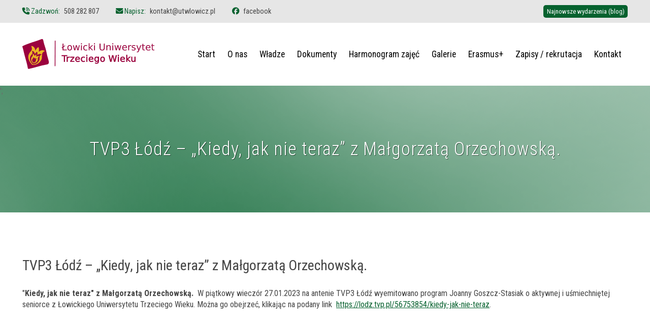

--- FILE ---
content_type: text/html; charset=UTF-8
request_url: https://utwlowicz.pl/tvp3-lodz-kiedy-jak-nie-teraz-z-malgorzata-orzechowska/
body_size: 28934
content:


<!DOCTYPE html>
<html lang="pl" class="html">
<head>
    <meta charset="utf-8">

    <meta name="viewport" content="width=device-width, initial-scale=1, maximum-scale=1">
    <meta name="format-detection" content="telephone=no">

        <link rel="icon" type="image/x-icon" href="https://utwlowicz.pl/wp-content/themes/utwlowicz/public/rwd/favicons/favicon.ico">
    <link rel="icon" type="image/png" sizes="16x16" href="https://utwlowicz.pl/wp-content/themes/utwlowicz/public/rwd/favicons/favicon-16x16.png">
    <link rel="icon" type="image/png" sizes="32x32" href="https://utwlowicz.pl/wp-content/themes/utwlowicz/public/rwd/favicons/favicon-32x32.png">
    <link rel="icon" type="image/png" sizes="48x48" href="https://utwlowicz.pl/wp-content/themes/utwlowicz/public/rwd/favicons/favicon-48x48.png">
    <link rel="manifest" href="https://utwlowicz.pl/wp-content/themes/utwlowicz/public/rwd/favicons/manifest.webmanifest">
    <meta name="mobile-web-app-capable" content="yes">
    <meta name="theme-color" content="#fff">
    <meta name="application-name" content="favicon">
    <link rel="apple-touch-icon" sizes="57x57" href="https://utwlowicz.pl/wp-content/themes/utwlowicz/public/rwd/favicons/apple-touch-icon-57x57.png">
    <link rel="apple-touch-icon" sizes="60x60" href="https://utwlowicz.pl/wp-content/themes/utwlowicz/public/rwd/favicons/apple-touch-icon-60x60.png">
    <link rel="apple-touch-icon" sizes="72x72" href="https://utwlowicz.pl/wp-content/themes/utwlowicz/public/rwd/favicons/apple-touch-icon-72x72.png">
    <link rel="apple-touch-icon" sizes="76x76" href="https://utwlowicz.pl/wp-content/themes/utwlowicz/public/rwd/favicons/apple-touch-icon-76x76.png">
    <link rel="apple-touch-icon" sizes="114x114" href="https://utwlowicz.pl/wp-content/themes/utwlowicz/public/rwd/favicons/apple-touch-icon-114x114.png">
    <link rel="apple-touch-icon" sizes="120x120" href="https://utwlowicz.pl/wp-content/themes/utwlowicz/public/rwd/favicons/apple-touch-icon-120x120.png">
    <link rel="apple-touch-icon" sizes="144x144" href="https://utwlowicz.pl/wp-content/themes/utwlowicz/public/rwd/favicons/apple-touch-icon-144x144.png">
    <link rel="apple-touch-icon" sizes="152x152" href="https://utwlowicz.pl/wp-content/themes/utwlowicz/public/rwd/favicons/apple-touch-icon-152x152.png">
    <link rel="apple-touch-icon" sizes="167x167" href="https://utwlowicz.pl/wp-content/themes/utwlowicz/public/rwd/favicons/apple-touch-icon-167x167.png">
    <link rel="apple-touch-icon" sizes="180x180" href="https://utwlowicz.pl/wp-content/themes/utwlowicz/public/rwd/favicons/apple-touch-icon-180x180.png">
    <link rel="apple-touch-icon" sizes="1024x1024" href="https://utwlowicz.pl/wp-content/themes/utwlowicz/public/rwd/favicons/apple-touch-icon-1024x1024.png">
    <meta name="apple-mobile-web-app-capable" content="yes">
    <meta name="apple-mobile-web-app-status-bar-style" content="black-translucent">
    <meta name="apple-mobile-web-app-title" content="favicon">
    <link rel="apple-touch-startup-image" media="(device-width: 320px) and (device-height: 568px) and (-webkit-device-pixel-ratio: 2) and (orientation: portrait)" href="https://utwlowicz.pl/wp-content/themes/utwlowicz/public/rwd/favicons/apple-touch-startup-image-640x1136.png">
    <link rel="apple-touch-startup-image" media="(device-width: 320px) and (device-height: 568px) and (-webkit-device-pixel-ratio: 2) and (orientation: landscape)" href="https://utwlowicz.pl/wp-content/themes/utwlowicz/public/rwd/favicons/apple-touch-startup-image-1136x640.png">
    <link rel="apple-touch-startup-image" media="(device-width: 375px) and (device-height: 667px) and (-webkit-device-pixel-ratio: 2) and (orientation: portrait)" href="https://utwlowicz.pl/wp-content/themes/utwlowicz/public/rwd/favicons/apple-touch-startup-image-750x1334.png">
    <link rel="apple-touch-startup-image" media="(device-width: 375px) and (device-height: 667px) and (-webkit-device-pixel-ratio: 2) and (orientation: landscape)" href="https://utwlowicz.pl/wp-content/themes/utwlowicz/public/rwd/favicons/apple-touch-startup-image-1334x750.png">
    <link rel="apple-touch-startup-image" media="(device-width: 375px) and (device-height: 812px) and (-webkit-device-pixel-ratio: 3) and (orientation: portrait)" href="https://utwlowicz.pl/wp-content/themes/utwlowicz/public/rwd/favicons/apple-touch-startup-image-1125x2436.png">
    <link rel="apple-touch-startup-image" media="(device-width: 375px) and (device-height: 812px) and (-webkit-device-pixel-ratio: 3) and (orientation: landscape)" href="https://utwlowicz.pl/wp-content/themes/utwlowicz/public/rwd/favicons/apple-touch-startup-image-2436x1125.png">
    <link rel="apple-touch-startup-image" media="(device-width: 390px) and (device-height: 844px) and (-webkit-device-pixel-ratio: 3) and (orientation: portrait)" href="https://utwlowicz.pl/wp-content/themes/utwlowicz/public/rwd/favicons/apple-touch-startup-image-1170x2532.png">
    <link rel="apple-touch-startup-image" media="(device-width: 390px) and (device-height: 844px) and (-webkit-device-pixel-ratio: 3) and (orientation: landscape)" href="https://utwlowicz.pl/wp-content/themes/utwlowicz/public/rwd/favicons/apple-touch-startup-image-2532x1170.png">
    <link rel="apple-touch-startup-image" media="(device-width: 393px) and (device-height: 852px) and (-webkit-device-pixel-ratio: 3) and (orientation: portrait)" href="https://utwlowicz.pl/wp-content/themes/utwlowicz/public/rwd/favicons/apple-touch-startup-image-1179x2556.png">
    <link rel="apple-touch-startup-image" media="(device-width: 393px) and (device-height: 852px) and (-webkit-device-pixel-ratio: 3) and (orientation: landscape)" href="https://utwlowicz.pl/wp-content/themes/utwlowicz/public/rwd/favicons/apple-touch-startup-image-2556x1179.png">
    <link rel="apple-touch-startup-image" media="(device-width: 414px) and (device-height: 896px) and (-webkit-device-pixel-ratio: 2) and (orientation: portrait)" href="https://utwlowicz.pl/wp-content/themes/utwlowicz/public/rwd/favicons/apple-touch-startup-image-828x1792.png">
    <link rel="apple-touch-startup-image" media="(device-width: 414px) and (device-height: 896px) and (-webkit-device-pixel-ratio: 2) and (orientation: landscape)" href="https://utwlowicz.pl/wp-content/themes/utwlowicz/public/rwd/favicons/apple-touch-startup-image-1792x828.png">
    <link rel="apple-touch-startup-image" media="(device-width: 414px) and (device-height: 896px) and (-webkit-device-pixel-ratio: 3) and (orientation: portrait)" href="https://utwlowicz.pl/wp-content/themes/utwlowicz/public/rwd/favicons/apple-touch-startup-image-1242x2688.png">
    <link rel="apple-touch-startup-image" media="(device-width: 414px) and (device-height: 896px) and (-webkit-device-pixel-ratio: 3) and (orientation: landscape)" href="https://utwlowicz.pl/wp-content/themes/utwlowicz/public/rwd/favicons/apple-touch-startup-image-2688x1242.png">
    <link rel="apple-touch-startup-image" media="(device-width: 414px) and (device-height: 736px) and (-webkit-device-pixel-ratio: 3) and (orientation: portrait)" href="https://utwlowicz.pl/wp-content/themes/utwlowicz/public/rwd/favicons/apple-touch-startup-image-1242x2208.png">
    <link rel="apple-touch-startup-image" media="(device-width: 414px) and (device-height: 736px) and (-webkit-device-pixel-ratio: 3) and (orientation: landscape)" href="https://utwlowicz.pl/wp-content/themes/utwlowicz/public/rwd/favicons/apple-touch-startup-image-2208x1242.png">
    <link rel="apple-touch-startup-image" media="(device-width: 428px) and (device-height: 926px) and (-webkit-device-pixel-ratio: 3) and (orientation: portrait)" href="https://utwlowicz.pl/wp-content/themes/utwlowicz/public/rwd/favicons/apple-touch-startup-image-1284x2778.png">
    <link rel="apple-touch-startup-image" media="(device-width: 428px) and (device-height: 926px) and (-webkit-device-pixel-ratio: 3) and (orientation: landscape)" href="https://utwlowicz.pl/wp-content/themes/utwlowicz/public/rwd/favicons/apple-touch-startup-image-2778x1284.png">
    <link rel="apple-touch-startup-image" media="(device-width: 430px) and (device-height: 932px) and (-webkit-device-pixel-ratio: 3) and (orientation: portrait)" href="https://utwlowicz.pl/wp-content/themes/utwlowicz/public/rwd/favicons/apple-touch-startup-image-1290x2796.png">
    <link rel="apple-touch-startup-image" media="(device-width: 430px) and (device-height: 932px) and (-webkit-device-pixel-ratio: 3) and (orientation: landscape)" href="https://utwlowicz.pl/wp-content/themes/utwlowicz/public/rwd/favicons/apple-touch-startup-image-2796x1290.png">
    <link rel="apple-touch-startup-image" media="(device-width: 744px) and (device-height: 1133px) and (-webkit-device-pixel-ratio: 2) and (orientation: portrait)" href="https://utwlowicz.pl/wp-content/themes/utwlowicz/public/rwd/favicons/apple-touch-startup-image-1488x2266.png">
    <link rel="apple-touch-startup-image" media="(device-width: 744px) and (device-height: 1133px) and (-webkit-device-pixel-ratio: 2) and (orientation: landscape)" href="https://utwlowicz.pl/wp-content/themes/utwlowicz/public/rwd/favicons/apple-touch-startup-image-2266x1488.png">
    <link rel="apple-touch-startup-image" media="(device-width: 768px) and (device-height: 1024px) and (-webkit-device-pixel-ratio: 2) and (orientation: portrait)" href="https://utwlowicz.pl/wp-content/themes/utwlowicz/public/rwd/favicons/apple-touch-startup-image-1536x2048.png">
    <link rel="apple-touch-startup-image" media="(device-width: 768px) and (device-height: 1024px) and (-webkit-device-pixel-ratio: 2) and (orientation: landscape)" href="https://utwlowicz.pl/wp-content/themes/utwlowicz/public/rwd/favicons/apple-touch-startup-image-2048x1536.png">
    <link rel="apple-touch-startup-image" media="(device-width: 810px) and (device-height: 1080px) and (-webkit-device-pixel-ratio: 2) and (orientation: portrait)" href="https://utwlowicz.pl/wp-content/themes/utwlowicz/public/rwd/favicons/apple-touch-startup-image-1620x2160.png">
    <link rel="apple-touch-startup-image" media="(device-width: 810px) and (device-height: 1080px) and (-webkit-device-pixel-ratio: 2) and (orientation: landscape)" href="https://utwlowicz.pl/wp-content/themes/utwlowicz/public/rwd/favicons/apple-touch-startup-image-2160x1620.png">
    <link rel="apple-touch-startup-image" media="(device-width: 820px) and (device-height: 1080px) and (-webkit-device-pixel-ratio: 2) and (orientation: portrait)" href="https://utwlowicz.pl/wp-content/themes/utwlowicz/public/rwd/favicons/apple-touch-startup-image-1640x2160.png">
    <link rel="apple-touch-startup-image" media="(device-width: 820px) and (device-height: 1080px) and (-webkit-device-pixel-ratio: 2) and (orientation: landscape)" href="https://utwlowicz.pl/wp-content/themes/utwlowicz/public/rwd/favicons/apple-touch-startup-image-2160x1640.png">
    <link rel="apple-touch-startup-image" media="(device-width: 834px) and (device-height: 1194px) and (-webkit-device-pixel-ratio: 2) and (orientation: portrait)" href="https://utwlowicz.pl/wp-content/themes/utwlowicz/public/rwd/favicons/apple-touch-startup-image-1668x2388.png">
    <link rel="apple-touch-startup-image" media="(device-width: 834px) and (device-height: 1194px) and (-webkit-device-pixel-ratio: 2) and (orientation: landscape)" href="https://utwlowicz.pl/wp-content/themes/utwlowicz/public/rwd/favicons/apple-touch-startup-image-2388x1668.png">
    <link rel="apple-touch-startup-image" media="(device-width: 834px) and (device-height: 1112px) and (-webkit-device-pixel-ratio: 2) and (orientation: portrait)" href="https://utwlowicz.pl/wp-content/themes/utwlowicz/public/rwd/favicons/apple-touch-startup-image-1668x2224.png">
    <link rel="apple-touch-startup-image" media="(device-width: 834px) and (device-height: 1112px) and (-webkit-device-pixel-ratio: 2) and (orientation: landscape)" href="https://utwlowicz.pl/wp-content/themes/utwlowicz/public/rwd/favicons/apple-touch-startup-image-2224x1668.png">
    <link rel="apple-touch-startup-image" media="(device-width: 1024px) and (device-height: 1366px) and (-webkit-device-pixel-ratio: 2) and (orientation: portrait)" href="https://utwlowicz.pl/wp-content/themes/utwlowicz/public/rwd/favicons/apple-touch-startup-image-2048x2732.png">
    <link rel="apple-touch-startup-image" media="(device-width: 1024px) and (device-height: 1366px) and (-webkit-device-pixel-ratio: 2) and (orientation: landscape)" href="https://utwlowicz.pl/wp-content/themes/utwlowicz/public/rwd/favicons/apple-touch-startup-image-2732x2048.png">
    <meta name="msapplication-TileColor" content="#fff">
    <meta name="msapplication-TileImage" content="https://utwlowicz.pl/wp-content/themes/utwlowicz/public/rwd/favicons/mstile-144x144.png">
    <meta name="msapplication-config" content="https://utwlowicz.pl/wp-content/themes/utwlowicz/public/rwd/favicons/browserconfig.xml">
    <link rel="yandex-tableau-widget" href="https://utwlowicz.pl/wp-content/themes/utwlowicz/public/rwd/favicons/yandex-browser-manifest.json">


    <script>
      document.addEventListener('DOMContentLoaded', function() {
        window.year = "2026";
        window.images = {
          'logo': 'wp-content/themes/utwlowicz/public/rwd/logo-lutw.svg',
        };
        window.social = {
          facebook: '',
          instagram: '',
          linkedin: '',
          twitter: ''
        };
        window.contact = {
          telephone: '',
          email: ''
        };
      });
    </script>

            <!-- Global site tag (gtag.js) - Google Analytics -->
        <script async src="https://www.googletagmanager.com/gtag/js?id=UA-38631373-5"></script>
        <script>
          window.dataLayer = window.dataLayer || [];
          function gtag(){dataLayer.push(arguments);}
          gtag('js', new Date());

          gtag('config', 'UA-38631373-5');
        </script>
    
    	<style>img:is([sizes="auto" i], [sizes^="auto," i]) { contain-intrinsic-size: 3000px 1500px }</style>
	
<!-- The SEO Framework: stworzone przez Sybre Waaijer -->
<meta name="robots" content="max-snippet:-1,max-image-preview:large,max-video-preview:-1" />
<link rel="canonical" href="https://utwlowicz.pl/tvp3-lodz-kiedy-jak-nie-teraz-z-malgorzata-orzechowska/" />
<meta name="description" content="&bdquo;Kiedy, jak nie teraz&rdquo; z Małgorzatą Orzechowską. W piątkowy wiecz&oacute;r 27.01.2023 na antenie TVP3 Ł&oacute;dź wyemitowano program Joanny Goszcz&#x2d;Stasiak o aktywnej i&#8230;" />
<meta property="og:type" content="article" />
<meta property="og:locale" content="pl_PL" />
<meta property="og:site_name" content="Łowicki Uniwersytet Trzeciego Wieku" />
<meta property="og:title" content="TVP3 Łódź &#x2d; &#8222;Kiedy, jak nie teraz&#8221; z Małgorzatą Orzechowską." />
<meta property="og:description" content="&bdquo;Kiedy, jak nie teraz&rdquo; z Małgorzatą Orzechowską. W piątkowy wiecz&oacute;r 27.01.2023 na antenie TVP3 Ł&oacute;dź wyemitowano program Joanny Goszcz&#x2d;Stasiak o aktywnej i uśmiechniętej seniorce z Łowickiego&#8230;" />
<meta property="og:url" content="https://utwlowicz.pl/tvp3-lodz-kiedy-jak-nie-teraz-z-malgorzata-orzechowska/" />
<meta property="article:published_time" content="2023-01-27T21:45:40+00:00" />
<meta property="article:modified_time" content="2023-01-27T21:45:40+00:00" />
<meta name="twitter:card" content="summary_large_image" />
<meta name="twitter:title" content="TVP3 Łódź &#x2d; &#8222;Kiedy, jak nie teraz&#8221; z Małgorzatą Orzechowską." />
<meta name="twitter:description" content="&bdquo;Kiedy, jak nie teraz&rdquo; z Małgorzatą Orzechowską. W piątkowy wiecz&oacute;r 27.01.2023 na antenie TVP3 Ł&oacute;dź wyemitowano program Joanny Goszcz&#x2d;Stasiak o aktywnej i uśmiechniętej seniorce z Łowickiego&#8230;" />
<script type="application/ld+json">{"@context":"https://schema.org","@graph":[{"@type":"WebSite","@id":"https://utwlowicz.pl/#/schema/WebSite","url":"https://utwlowicz.pl/","name":"Łowicki Uniwersytet Trzeciego Wieku","description":"Strona Łowickiego Uniwersystetu Trzeciego Wieku","inLanguage":"pl-PL","potentialAction":{"@type":"SearchAction","target":{"@type":"EntryPoint","urlTemplate":"https://utwlowicz.pl/search/{search_term_string}/"},"query-input":"required name=search_term_string"},"publisher":{"@type":"Organization","@id":"https://utwlowicz.pl/#/schema/Organization","name":"Łowicki Uniwersytet Trzeciego Wieku","url":"https://utwlowicz.pl/"}},{"@type":"WebPage","@id":"https://utwlowicz.pl/tvp3-lodz-kiedy-jak-nie-teraz-z-malgorzata-orzechowska/","url":"https://utwlowicz.pl/tvp3-lodz-kiedy-jak-nie-teraz-z-malgorzata-orzechowska/","name":"TVP3 Łódź &#x2d; &#8222;Kiedy, jak nie teraz&#8221; z Małgorzatą Orzechowską. &middot; Łowicki Uniwersytet Trzeciego Wieku","description":"&bdquo;Kiedy, jak nie teraz&rdquo; z Małgorzatą Orzechowską. W piątkowy wiecz&oacute;r 27.01.2023 na antenie TVP3 Ł&oacute;dź wyemitowano program Joanny Goszcz&#x2d;Stasiak o aktywnej i&#8230;","inLanguage":"pl-PL","isPartOf":{"@id":"https://utwlowicz.pl/#/schema/WebSite"},"breadcrumb":{"@type":"BreadcrumbList","@id":"https://utwlowicz.pl/#/schema/BreadcrumbList","itemListElement":[{"@type":"ListItem","position":1,"item":"https://utwlowicz.pl/","name":"Łowicki Uniwersytet Trzeciego Wieku"},{"@type":"ListItem","position":2,"item":"https://utwlowicz.pl/category/bez-kategorii/","name":"Bez kategorii"},{"@type":"ListItem","position":3,"name":"TVP3 Łódź &#x2d; &#8222;Kiedy, jak nie teraz&#8221; z Małgorzatą Orzechowską."}]},"potentialAction":{"@type":"ReadAction","target":"https://utwlowicz.pl/tvp3-lodz-kiedy-jak-nie-teraz-z-malgorzata-orzechowska/"},"datePublished":"2023-01-27T21:45:40+00:00","dateModified":"2023-01-27T21:45:40+00:00","author":{"@type":"Person","@id":"https://utwlowicz.pl/#/schema/Person/1b9bb90b3fa95f6052854bd7cdc5ac0d","name":"Krzysztof Gajda"}}]}</script>
<!-- / The SEO Framework: stworzone przez Sybre Waaijer | 5.29ms meta | 1.31ms boot -->

<link rel="alternate" type="application/rss+xml" title="Łowicki Uniwersytet Trzeciego Wieku &raquo; TVP3 Łódź &#8211; &#8222;Kiedy, jak nie teraz&#8221; z Małgorzatą Orzechowską. Kanał z komentarzami" href="https://utwlowicz.pl/tvp3-lodz-kiedy-jak-nie-teraz-z-malgorzata-orzechowska/feed/" />
<link rel='stylesheet' id='wp-block-library-css' href='https://utwlowicz.pl/wp-includes/css/dist/block-library/style.min.css?ver=6.8.3' type='text/css' media='all' />
<style id='classic-theme-styles-inline-css' type='text/css'>
/*! This file is auto-generated */
.wp-block-button__link{color:#fff;background-color:#32373c;border-radius:9999px;box-shadow:none;text-decoration:none;padding:calc(.667em + 2px) calc(1.333em + 2px);font-size:1.125em}.wp-block-file__button{background:#32373c;color:#fff;text-decoration:none}
</style>
<style id='global-styles-inline-css' type='text/css'>
:root{--wp--preset--aspect-ratio--square: 1;--wp--preset--aspect-ratio--4-3: 4/3;--wp--preset--aspect-ratio--3-4: 3/4;--wp--preset--aspect-ratio--3-2: 3/2;--wp--preset--aspect-ratio--2-3: 2/3;--wp--preset--aspect-ratio--16-9: 16/9;--wp--preset--aspect-ratio--9-16: 9/16;--wp--preset--color--black: #000000;--wp--preset--color--cyan-bluish-gray: #abb8c3;--wp--preset--color--white: #FFFFFF;--wp--preset--color--pale-pink: #f78da7;--wp--preset--color--vivid-red: #cf2e2e;--wp--preset--color--luminous-vivid-orange: #ff6900;--wp--preset--color--luminous-vivid-amber: #fcb900;--wp--preset--color--light-green-cyan: #7bdcb5;--wp--preset--color--vivid-green-cyan: #00d084;--wp--preset--color--pale-cyan-blue: #8ed1fc;--wp--preset--color--vivid-cyan-blue: #0693e3;--wp--preset--color--vivid-purple: #9b51e0;--wp--preset--color--main: #05612e;--wp--preset--color--second: #9B023E;--wp--preset--color--third: #EAB824;--wp--preset--color--mono-1: #e6e6e6;--wp--preset--color--mono-2: #b7b7b7;--wp--preset--gradient--vivid-cyan-blue-to-vivid-purple: linear-gradient(135deg,rgba(6,147,227,1) 0%,rgb(155,81,224) 100%);--wp--preset--gradient--light-green-cyan-to-vivid-green-cyan: linear-gradient(135deg,rgb(122,220,180) 0%,rgb(0,208,130) 100%);--wp--preset--gradient--luminous-vivid-amber-to-luminous-vivid-orange: linear-gradient(135deg,rgba(252,185,0,1) 0%,rgba(255,105,0,1) 100%);--wp--preset--gradient--luminous-vivid-orange-to-vivid-red: linear-gradient(135deg,rgba(255,105,0,1) 0%,rgb(207,46,46) 100%);--wp--preset--gradient--very-light-gray-to-cyan-bluish-gray: linear-gradient(135deg,rgb(238,238,238) 0%,rgb(169,184,195) 100%);--wp--preset--gradient--cool-to-warm-spectrum: linear-gradient(135deg,rgb(74,234,220) 0%,rgb(151,120,209) 20%,rgb(207,42,186) 40%,rgb(238,44,130) 60%,rgb(251,105,98) 80%,rgb(254,248,76) 100%);--wp--preset--gradient--blush-light-purple: linear-gradient(135deg,rgb(255,206,236) 0%,rgb(152,150,240) 100%);--wp--preset--gradient--blush-bordeaux: linear-gradient(135deg,rgb(254,205,165) 0%,rgb(254,45,45) 50%,rgb(107,0,62) 100%);--wp--preset--gradient--luminous-dusk: linear-gradient(135deg,rgb(255,203,112) 0%,rgb(199,81,192) 50%,rgb(65,88,208) 100%);--wp--preset--gradient--pale-ocean: linear-gradient(135deg,rgb(255,245,203) 0%,rgb(182,227,212) 50%,rgb(51,167,181) 100%);--wp--preset--gradient--electric-grass: linear-gradient(135deg,rgb(202,248,128) 0%,rgb(113,206,126) 100%);--wp--preset--gradient--midnight: linear-gradient(135deg,rgb(2,3,129) 0%,rgb(40,116,252) 100%);--wp--preset--gradient--logo-colors: linear-gradient(135deg, #9B023E 30%, #EAB824 100%);--wp--preset--gradient--gray-triangle: linear-gradient(to bottom right, #E6E6E6, #E6E6E6 50%, #DEDEDE 50%, #DEDEDE);--wp--preset--font-size--small: 13px;--wp--preset--font-size--medium: 20px;--wp--preset--font-size--large: 36px;--wp--preset--font-size--x-large: 42px;--wp--preset--spacing--20: 0.44rem;--wp--preset--spacing--30: 0.67rem;--wp--preset--spacing--40: 1rem;--wp--preset--spacing--50: 1.5rem;--wp--preset--spacing--60: 2.25rem;--wp--preset--spacing--70: 3.38rem;--wp--preset--spacing--80: 5.06rem;--wp--preset--shadow--natural: 6px 6px 9px rgba(0, 0, 0, 0.2);--wp--preset--shadow--deep: 12px 12px 50px rgba(0, 0, 0, 0.4);--wp--preset--shadow--sharp: 6px 6px 0px rgba(0, 0, 0, 0.2);--wp--preset--shadow--outlined: 6px 6px 0px -3px rgba(255, 255, 255, 1), 6px 6px rgba(0, 0, 0, 1);--wp--preset--shadow--crisp: 6px 6px 0px rgba(0, 0, 0, 1);}:where(.is-layout-flex){gap: 0.5em;}:where(.is-layout-grid){gap: 0.5em;}body .is-layout-flex{display: flex;}.is-layout-flex{flex-wrap: wrap;align-items: center;}.is-layout-flex > :is(*, div){margin: 0;}body .is-layout-grid{display: grid;}.is-layout-grid > :is(*, div){margin: 0;}:where(.wp-block-columns.is-layout-flex){gap: 2em;}:where(.wp-block-columns.is-layout-grid){gap: 2em;}:where(.wp-block-post-template.is-layout-flex){gap: 1.25em;}:where(.wp-block-post-template.is-layout-grid){gap: 1.25em;}.has-black-color{color: var(--wp--preset--color--black) !important;}.has-cyan-bluish-gray-color{color: var(--wp--preset--color--cyan-bluish-gray) !important;}.has-white-color{color: var(--wp--preset--color--white) !important;}.has-pale-pink-color{color: var(--wp--preset--color--pale-pink) !important;}.has-vivid-red-color{color: var(--wp--preset--color--vivid-red) !important;}.has-luminous-vivid-orange-color{color: var(--wp--preset--color--luminous-vivid-orange) !important;}.has-luminous-vivid-amber-color{color: var(--wp--preset--color--luminous-vivid-amber) !important;}.has-light-green-cyan-color{color: var(--wp--preset--color--light-green-cyan) !important;}.has-vivid-green-cyan-color{color: var(--wp--preset--color--vivid-green-cyan) !important;}.has-pale-cyan-blue-color{color: var(--wp--preset--color--pale-cyan-blue) !important;}.has-vivid-cyan-blue-color{color: var(--wp--preset--color--vivid-cyan-blue) !important;}.has-vivid-purple-color{color: var(--wp--preset--color--vivid-purple) !important;}.has-black-background-color{background-color: var(--wp--preset--color--black) !important;}.has-cyan-bluish-gray-background-color{background-color: var(--wp--preset--color--cyan-bluish-gray) !important;}.has-white-background-color{background-color: var(--wp--preset--color--white) !important;}.has-pale-pink-background-color{background-color: var(--wp--preset--color--pale-pink) !important;}.has-vivid-red-background-color{background-color: var(--wp--preset--color--vivid-red) !important;}.has-luminous-vivid-orange-background-color{background-color: var(--wp--preset--color--luminous-vivid-orange) !important;}.has-luminous-vivid-amber-background-color{background-color: var(--wp--preset--color--luminous-vivid-amber) !important;}.has-light-green-cyan-background-color{background-color: var(--wp--preset--color--light-green-cyan) !important;}.has-vivid-green-cyan-background-color{background-color: var(--wp--preset--color--vivid-green-cyan) !important;}.has-pale-cyan-blue-background-color{background-color: var(--wp--preset--color--pale-cyan-blue) !important;}.has-vivid-cyan-blue-background-color{background-color: var(--wp--preset--color--vivid-cyan-blue) !important;}.has-vivid-purple-background-color{background-color: var(--wp--preset--color--vivid-purple) !important;}.has-black-border-color{border-color: var(--wp--preset--color--black) !important;}.has-cyan-bluish-gray-border-color{border-color: var(--wp--preset--color--cyan-bluish-gray) !important;}.has-white-border-color{border-color: var(--wp--preset--color--white) !important;}.has-pale-pink-border-color{border-color: var(--wp--preset--color--pale-pink) !important;}.has-vivid-red-border-color{border-color: var(--wp--preset--color--vivid-red) !important;}.has-luminous-vivid-orange-border-color{border-color: var(--wp--preset--color--luminous-vivid-orange) !important;}.has-luminous-vivid-amber-border-color{border-color: var(--wp--preset--color--luminous-vivid-amber) !important;}.has-light-green-cyan-border-color{border-color: var(--wp--preset--color--light-green-cyan) !important;}.has-vivid-green-cyan-border-color{border-color: var(--wp--preset--color--vivid-green-cyan) !important;}.has-pale-cyan-blue-border-color{border-color: var(--wp--preset--color--pale-cyan-blue) !important;}.has-vivid-cyan-blue-border-color{border-color: var(--wp--preset--color--vivid-cyan-blue) !important;}.has-vivid-purple-border-color{border-color: var(--wp--preset--color--vivid-purple) !important;}.has-vivid-cyan-blue-to-vivid-purple-gradient-background{background: var(--wp--preset--gradient--vivid-cyan-blue-to-vivid-purple) !important;}.has-light-green-cyan-to-vivid-green-cyan-gradient-background{background: var(--wp--preset--gradient--light-green-cyan-to-vivid-green-cyan) !important;}.has-luminous-vivid-amber-to-luminous-vivid-orange-gradient-background{background: var(--wp--preset--gradient--luminous-vivid-amber-to-luminous-vivid-orange) !important;}.has-luminous-vivid-orange-to-vivid-red-gradient-background{background: var(--wp--preset--gradient--luminous-vivid-orange-to-vivid-red) !important;}.has-very-light-gray-to-cyan-bluish-gray-gradient-background{background: var(--wp--preset--gradient--very-light-gray-to-cyan-bluish-gray) !important;}.has-cool-to-warm-spectrum-gradient-background{background: var(--wp--preset--gradient--cool-to-warm-spectrum) !important;}.has-blush-light-purple-gradient-background{background: var(--wp--preset--gradient--blush-light-purple) !important;}.has-blush-bordeaux-gradient-background{background: var(--wp--preset--gradient--blush-bordeaux) !important;}.has-luminous-dusk-gradient-background{background: var(--wp--preset--gradient--luminous-dusk) !important;}.has-pale-ocean-gradient-background{background: var(--wp--preset--gradient--pale-ocean) !important;}.has-electric-grass-gradient-background{background: var(--wp--preset--gradient--electric-grass) !important;}.has-midnight-gradient-background{background: var(--wp--preset--gradient--midnight) !important;}.has-small-font-size{font-size: var(--wp--preset--font-size--small) !important;}.has-medium-font-size{font-size: var(--wp--preset--font-size--medium) !important;}.has-large-font-size{font-size: var(--wp--preset--font-size--large) !important;}.has-x-large-font-size{font-size: var(--wp--preset--font-size--x-large) !important;}
:where(.wp-block-post-template.is-layout-flex){gap: 1.25em;}:where(.wp-block-post-template.is-layout-grid){gap: 1.25em;}
:where(.wp-block-columns.is-layout-flex){gap: 2em;}:where(.wp-block-columns.is-layout-grid){gap: 2em;}
:root :where(.wp-block-pullquote){font-size: 1.5em;line-height: 1.6;}
</style>
<link rel="https://api.w.org/" href="https://utwlowicz.pl/wp-json/" /><link rel="alternate" title="JSON" type="application/json" href="https://utwlowicz.pl/wp-json/wp/v2/posts/22359" /><link rel="EditURI" type="application/rsd+xml" title="RSD" href="https://utwlowicz.pl/xmlrpc.php?rsd" />
<link rel="alternate" title="oEmbed (JSON)" type="application/json+oembed" href="https://utwlowicz.pl/wp-json/oembed/1.0/embed?url=https%3A%2F%2Futwlowicz.pl%2Ftvp3-lodz-kiedy-jak-nie-teraz-z-malgorzata-orzechowska%2F" />
<link rel="alternate" title="oEmbed (XML)" type="text/xml+oembed" href="https://utwlowicz.pl/wp-json/oembed/1.0/embed?url=https%3A%2F%2Futwlowicz.pl%2Ftvp3-lodz-kiedy-jak-nie-teraz-z-malgorzata-orzechowska%2F&#038;format=xml" />
<style>@charset "UTF-8";*,:after,:before{box-sizing:border-box}body,html{height:100%}body{min-height:100%}abbr,address,article,aside,audio,b,blockquote,body,canvas,caption,cite,code,dd,del,details,dfn,div,dl,dt,em,fieldset,figcaption,figure,footer,form,h1,h2,h3,h4,h5,h6,header,hgroup,html,i,iframe,img,ins,kbd,label,legend,li,mark,menu,nav,object,ol,p,pre,q,samp,section,small,span,strong,sub,summary,sup,table,tbody,td,tfoot,th,thead,time,tr,ul,var,video{background:transparent;border:0;font-size:100%;line-height:1.4em;margin:0;outline:0;padding:0}h1,h2,h3,h4,h5,h6{font-weight:400}span{font-weight:inherit}ul{list-style:none}a,embed,object{outline:0}input::-moz-focus-inner{border:0}img{-webkit-user-select:none;-moz-user-select:none;user-select:none}/*!
 * mmenu.js
 * mmenujs.com
 *
 * Copyright (c) Fred Heusschen
 * frebsite.nl
 *
 * License: CC-BY-NC-4.0
 * http://creativecommons.org/licenses/by-nc/4.0/
 */:root{--mm-lineheight:22px}.mm-hidden{display:none!important}.mm-wrapper{overflow-x:hidden;position:relative}.mm-menu,.mm-menu *,.mm-menu :after,.mm-menu :before{transition-duration:.4s;transition-property:none;transition-timing-function:ease}:root{--mm-blocker-visibility-delay:0.4s;--mm-blocker-opacity-delay:0s}.mm-blocker{background:var(--mm-color-background);bottom:100%;display:block;left:0;opacity:0;position:absolute;right:0;top:0;transition:bottom 0s ease var(--mm-blocker-visibility-delay),width .4s ease,opacity .4s ease var(--mm-blocker-opacity-delay),transform .4s ease;z-index:3}.mm-blocker:focus-visible{opacity:.75}.mm-btn{align-items:center;display:flex;flex-grow:0;flex-shrink:0;justify-content:center;padding:0;position:relative;width:50px}.mm-btn--next,[dir=rtl] .mm-btn--prev{--mm-btn-rotate:135deg}.mm-btn--prev,[dir=rtl] .mm-btn--next{--mm-btn-rotate:-45deg}.mm-btn--next:after,.mm-btn--prev:before{border:2px solid var(--mm-color-icon);border-bottom:none;border-right:none;bottom:0;box-sizing:border-box;content:"";display:block;height:8px;margin:auto;position:absolute;top:0;transform:rotate(var(--mm-btn-rotate));width:8px}.mm-btn--prev:before{inset-inline-start:23px}.mm-btn--next:after{inset-inline-end:23px}.mm-btn--close:before{content:"×";font-size:150%}.mm-btnreset{background:0 0;border:none;cursor:pointer;padding:0}.mm-divider{background:var(--mm-color-background);background-image:linear-gradient(var(--mm-color-background-highlight),var(--mm-color-background-highlight));font-size:75%;min-height:var(--mm-lineheight);opacity:1;overflow:hidden;padding:calc((var(--mm-listitem-size)*0.65 - var(--mm-lineheight))*.5) 20px;position:sticky;text-overflow:ellipsis;text-transform:uppercase;top:0;transition-property:opacity;white-space:nowrap;z-index:2}.mm-navbar:not(.mm-hidden)~.mm-listview .mm-divider{top:var(--mm-navbar-size)}:root{--mm-listitem-size:50px}.mm-listitem{border-color:var(--mm-color-border);color:var(--mm-color-text);display:flex;flex-wrap:wrap;margin:0;padding:0;position:relative}.mm-listitem:after{border-bottom-style:solid;border-bottom-width:1px;border-color:inherit;bottom:0;content:"";display:block;inset-inline-end:0;inset-inline-start:20px;position:absolute}.mm-listitem__btn,.mm-listitem__text{padding:calc((var(--mm-listitem-size) - var(--mm-lineheight))/2) 0}.mm-listitem__text{display:block;flex-basis:10%;flex-grow:1;overflow:hidden;padding-left:20px;padding-right:20px;text-overflow:ellipsis;white-space:nowrap}.mm-listitem__btn{background:rgba(3,2,1,0);border-color:inherit;display:block;padding-inline-end:50px;position:relative;width:auto}.mm-listitem__btn:not(.mm-listitem__text){border-left-style:solid;border-left-width:1px}.mm-listitem--selected>.mm-listitem__text{background:var(--mm-color-background-emphasis)}.mm-listitem--opened>.mm-listitem__btn,.mm-listitem--opened>.mm-panel{background:var(--mm-color-background-highlight)}.mm-listview{display:block;list-style:none;margin:0;padding:0}.mm-menu{background:var(--mm-color-background);border-color:var(--mm-color-border);bottom:0;color:var(--mm-color-text);display:flex;flex-direction:column;left:0;line-height:var(--mm-lineheight);margin:0;overscroll-behavior:none;padding:0;position:absolute;right:0;top:0;z-index:0;-webkit-tap-highlight-color:var(--mm-color-background-emphasis);-webkit-font-smoothing:antialiased;-moz-osx-font-smoothing:grayscale}.mm-menu ::-moz-placeholder{color:var(--mm-color-text-dimmed)}.mm-menu ::placeholder{color:var(--mm-color-text-dimmed)}.mm-menu,.mm-menu *{box-sizing:border-box}.mm-menu :focus,.mm-menu :focus-visible,.mm-menu:focus,.mm-menu:focus-visible{outline:0}.mm-menu a,.mm-menu button,.mm-menu label{color:inherit}.mm-menu a:focus,.mm-menu button:focus,.mm-menu label:focus{outline:0}.mm-menu a:focus-visible,.mm-menu button:focus-visible,.mm-menu label:focus-visible{outline:2px solid var(--mm-color-focusring);outline-offset:-5px}.mm-menu input:focus,.mm-menu input:focus-visible,.mm-menu select:focus,.mm-menu select:focus-visible,.mm-menu textarea:focus,.mm-menu textarea:focus-visible{outline:2px solid var(--mm-color-focusring);outline-offset:2px}.mm-menu a,.mm-menu a:active,.mm-menu a:hover,.mm-menu a:link,.mm-menu a:visited{color:inherit;text-decoration:none}:root{--mm-navbar-size:50px}.mm-navbar{background:var(--mm-color-background);border-bottom:1px solid var(--mm-color-border);color:var(--mm-color-text-dimmed);display:flex;min-height:var(--mm-navbar-size);opacity:1;padding-top:env(safe-area-inset-top);position:sticky;text-align:center;top:0;transition-property:opacity;z-index:2}.mm-navbar>*{align-items:center;box-sizing:border-box;display:flex;flex-grow:1;justify-content:center}.mm-navbar__btn{flex-grow:0}.mm-navbar__title{display:flex;flex:1 1 50%;overflow:hidden;padding:0 20px}.mm-navbar__title[href="#"]{pointer-events:none}.mm-navbar__title>span{overflow:hidden;text-overflow:ellipsis;white-space:nowrap}.mm-btn.mm-hidden+.mm-navbar__title:not(:last-child){padding-inline-end:10px;padding-inline-start:60px}.mm-btn:not(.mm-hidden)+.mm-navbar__title:last-child{padding-inline-end:60px;padding-inline-start:10px}.mm-panel{--mm-panel-child-offset:100%;--mm-panel-parent-offset:-30%;bottom:0;left:0;position:absolute;right:0;top:0;z-index:1;-webkit-overflow-scrolling:touch;background:var(--mm-color-background);border-color:var(--mm-color-border);color:var(--mm-color-text);overflow:hidden;overflow-y:auto;overscroll-behavior:contain;transform:translate3d(var(--mm-panel-child-offset),0,0);transition-property:transform,inset-inline-start}[dir=rtl] .mm-panel{--mm-panel-child-offset:-100%;--mm-panel-parent-offset:30%}.mm-panel:after{content:"";display:block;height:var(--mm-listitem-size)}.mm-panel:focus{outline:0}.mm-panel--opened{transform:translateZ(0);transition-delay:0s;z-index:2}.mm-panel--parent{transform:translate3d(var(--mm-panel-parent-offset),0,0);z-index:0}.mm-panel--highest{z-index:3}.mm-menu--opened .mm-panel--noanimation{transition:none!important;transition-duration:0s!important}.mm-panel__content{padding:20px}.mm-panels{background:var(--mm-color-background);border-color:var(--mm-color-border);color:var(--mm-color-text);flex-grow:1;height:100%;overflow:hidden;position:relative}.mm-panels:focus{outline:0}:root{--mm-toggle-size:34px}.mm-toggle{align-self:center;-webkit-appearance:none!important;-moz-appearance:none!important;appearance:none!important;background:var(--mm-color-border);border:none!important;border:var(--mm-color-border);border-radius:var(--mm-toggle-size);cursor:pointer;display:flex;flex:calc(var(--mm-toggle-size)*1.75) 0 0;height:var(--mm-toggle-size);margin-inline-end:10px;transition-property:background-color}.mm-toggle:before{aspect-ratio:1;background:var(--mm-color-background);border-radius:100%;content:"";margin:2px;transition-property:transform}.mm-toggle:checked{background:#4bd963}.mm-toggle:checked:before{transform:translateX(calc(var(--mm-toggle-size)*.75))}[dir=rtl] .mm-toggle:checked:before{transform:translateX(calc(var(--mm-toggle-size)*-.75))}.mm-listitem--vertical>.mm-panel{padding:10px 0 10px 20px;position:static;transform:none!important;transition:none!important;width:100%}.mm-listitem--vertical>.mm-panel:after{content:none;display:none}.mm-listitem--vertical:not(.mm-listitem--opened)>.mm-panel{display:none}.mm-listitem--vertical>.mm-listitem__btn{bottom:auto;height:var(--mm-listitem-size)}.mm-listitem--vertical .mm-listitem:last-child:after{border-color:transparent}.mm-listitem--opened>.mm-listitem__btn:after{right:19px;transform:rotate(225deg)}:root{--mm-size:80%;--mm-min-size:240px;--mm-max-size:440px}.mm-menu--offcanvas{position:fixed;z-index:0}.mm-page{background:inherit;box-sizing:border-box;min-height:100vh}:where(.mm-slideout){position:relative;transition-duration:.4s;transition-property:width,transform;transition-timing-function:ease;width:100%;z-index:1}.mm-wrapper--opened,.mm-wrapper--opened body{overflow:hidden}.mm-wrapper__blocker{background:rgba(0,0,0,.4)}.mm-wrapper--opened .mm-wrapper__blocker{--mm-blocker-visibility-delay:0s;--mm-blocker-opacity-delay:0.4s;bottom:0;opacity:.5}.mm-menu{--mm-translate-horizontal:0;--mm-translate-vertical:0}.mm-menu--position-left,.mm-menu--position-left-front{right:auto}.mm-menu--position-right,.mm-menu--position-right-front{left:auto}.mm-menu--position-left,.mm-menu--position-left-front,.mm-menu--position-right,.mm-menu--position-right-front{width:clamp(var(--mm-min-size),var(--mm-size),var(--mm-max-size))}.mm-menu--position-left-front{--mm-translate-horizontal:-100%}.mm-menu--position-right-front{--mm-translate-horizontal:100%}.mm-menu--position-top{bottom:auto}.mm-menu--position-bottom{top:auto}.mm-menu--position-bottom,.mm-menu--position-top{height:clamp(var(--mm-min-size),var(--mm-size),var(--mm-max-size));width:100%}.mm-menu--position-top{--mm-translate-vertical:-100%}.mm-menu--position-bottom{--mm-translate-vertical:100%}.mm-menu--position-bottom,.mm-menu--position-left-front,.mm-menu--position-right-front,.mm-menu--position-top{transform:translate3d(var(--mm-translate-horizontal),var(--mm-translate-vertical),0);transition-property:transform;z-index:2}.mm-menu--position-bottom.mm-menu--opened,.mm-menu--position-left-front.mm-menu--opened,.mm-menu--position-right-front.mm-menu--opened,.mm-menu--position-top.mm-menu--opened{transform:translateZ(0)}.mm-wrapper--position-left{--mm-translate-horizontal:clamp(var(--mm-min-size),var(--mm-size),var(--mm-max-size))}.mm-wrapper--position-right{--mm-translate-horizontal:clamp(calc(var(--mm-max-size)*-1),calc(var(--mm-size)*-1),calc(var(--mm-min-size)*-1))}.mm-wrapper--position-left .mm-slideout,.mm-wrapper--position-right .mm-slideout{transform:translateZ(0)}.mm-wrapper--position-left.mm-wrapper--opened .mm-slideout,.mm-wrapper--position-right.mm-wrapper--opened .mm-slideout{transform:translate3d(var(--mm-translate-horizontal),0,0)}.mm-wrapper--position-bottom .mm-wrapper__blocker,.mm-wrapper--position-left-front .mm-wrapper__blocker,.mm-wrapper--position-right-front .mm-wrapper__blocker,.mm-wrapper--position-top .mm-wrapper__blocker{z-index:1}.mm-menu--theme-light{--mm-color-background:#f3f3f3;--mm-color-border:rgba(0,0,0,.15);--mm-color-icon:rgba(0,0,0,.4);--mm-color-text:rgba(0,0,0,.8);--mm-color-text-dimmed:rgba(0,0,0,.4);--mm-color-background-highlight:rgba(0,0,0,.05);--mm-color-background-emphasis:hsla(0,0%,100%,.75);--mm-color-focusring:#06c}.mm-menu--theme-light-contrast{--mm-color-background:#f3f3f3;--mm-color-border:rgba(0,0,0,.5);--mm-color-icon:rgba(0,0,0,.5);--mm-color-text:#000;--mm-color-text-dimmed:rgba(0,0,0,.7);--mm-color-background-highlight:rgba(0,0,0,.05);--mm-color-background-emphasis:hsla(0,0%,100%,.9);--mm-color-focusring:#06c}.mm-menu--theme-dark{--mm-color-background:#333;--mm-color-border:rgba(0,0,0,.4);--mm-color-icon:hsla(0,0%,100%,.4);--mm-color-text:hsla(0,0%,100%,.8);--mm-color-text-dimmed:hsla(0,0%,100%,.4);--mm-color-background-highlight:hsla(0,0%,100%,.08);--mm-color-background-emphasis:rgba(0,0,0,.1);--mm-color-focusring:#06c}.mm-menu--theme-dark-contrast{--mm-color-background:#333;--mm-color-border:hsla(0,0%,100%,.5);--mm-color-icon:hsla(0,0%,100%,.5);--mm-color-text:#fff;--mm-color-text-dimmed:hsla(0,0%,100%,.7);--mm-color-background-highlight:hsla(0,0%,100%,.1);--mm-color-background-emphasis:rgba(0,0,0,.3);--mm-color-focusring:#06c}.mm-menu--theme-white{--mm-color-background:#fff;--mm-color-border:rgba(0,0,0,.15);--mm-color-icon:rgba(0,0,0,.3);--mm-color-text:rgba(0,0,0,.8);--mm-color-text-dimmed:rgba(0,0,0,.3);--mm-color-background-highlight:rgba(0,0,0,.06);--mm-color-background-emphasis:rgba(0,0,0,.03);--mm-color-focusring:#06c}.mm-menu--theme-white-contrast{--mm-color-background:#fff;--mm-color-border:rgba(0,0,0,.5);--mm-color-icon:rgba(0,0,0,.5);--mm-color-text:#000;--mm-color-text-dimmed:rgba(0,0,0,.7);--mm-color-background-highlight:rgba(0,0,0,.07);--mm-color-background-emphasis:rgba(0,0,0,.035);--mm-color-focusring:#06c}.mm-menu--theme-black{--mm-color-background:#000;--mm-color-border:hsla(0,0%,100%,.2);--mm-color-icon:hsla(0,0%,100%,.4);--mm-color-text:hsla(0,0%,100%,.7);--mm-color-text-dimmed:hsla(0,0%,100%,.4);--mm-color-background-highlight:hsla(0,0%,100%,.1);--mm-color-background-emphasis:hsla(0,0%,100%,.06);--mm-color-focusring:#06c}.mm-menu--theme-black-contrast{--mm-color-background:#000;--mm-color-border:hsla(0,0%,100%,.5);--mm-color-icon:hsla(0,0%,100%,.5);--mm-color-text:#fff;--mm-color-text-dimmed:hsla(0,0%,100%,.6);--mm-color-background-highlight:hsla(0,0%,100%,.125);--mm-color-background-emphasis:hsla(0,0%,100%,.1);--mm-color-focusring:#06c}.mm-counter{color:var(--mm-color-text-dimmed);display:block;float:right;padding-inline-start:20px}[dir=rtl] .mm-counter{float:left}:root{--mm-iconbar-size:50px}.mm-menu--iconbar-left .mm-navbars,.mm-menu--iconbar-left .mm-panels{margin-left:var(--mm-iconbar-size)}.mm-menu--iconbar-right .mm-navbars,.mm-menu--iconbar-right .mm-panels{margin-right:var(--mm-iconbar-size)}.mm-iconbar{background:var(--mm-color-background);border:0 solid;border-color:var(--mm-color-border);bottom:0;box-sizing:border-box;color:var(--mm-color-text-dimmed);display:none;overflow:hidden;position:absolute;text-align:center;top:0;width:var(--mm-iconbar-size);z-index:2}.mm-menu--iconbar-left .mm-iconbar,.mm-menu--iconbar-right .mm-iconbar{display:flex;flex-direction:column;justify-content:space-between}.mm-menu--iconbar-left .mm-iconbar{border-right-width:1px;left:0}.mm-menu--iconbar-right .mm-iconbar{border-left-width:1px;right:0}.mm-iconbar__bottom,.mm-iconbar__top{width:100%;-webkit-overflow-scrolling:touch;overflow:hidden;overflow-y:auto;overscroll-behavior:contain}.mm-iconbar__bottom>*,.mm-iconbar__top>*{box-sizing:border-box;display:block;padding:calc((var(--mm-iconbar-size) - var(--mm-lineheight))/2) 0}.mm-iconbar__bottom a,.mm-iconbar__bottom a:hover,.mm-iconbar__top a,.mm-iconbar__top a:hover{text-decoration:none}.mm-iconbar__tab--selected{background:var(--mm-color-background-emphasis)}:root{--mm-iconpanel-size:50px}.mm-panel--iconpanel-0{inset-inline-start:calc(var(--mm-iconpanel-size)*0)}.mm-panel--iconpanel-1{inset-inline-start:calc(var(--mm-iconpanel-size)*1)}.mm-panel--iconpanel-2{inset-inline-start:calc(var(--mm-iconpanel-size)*2)}.mm-panel--iconpanel-3{inset-inline-start:calc(var(--mm-iconpanel-size)*3)}.mm-panel--iconpanel-4{inset-inline-start:calc(var(--mm-iconpanel-size)*4)}.mm-panel--iconpanel-first~.mm-panel{inset-inline-start:var(--mm-iconpanel-size)}.mm-menu--iconpanel .mm-panel--parent .mm-divider,.mm-menu--iconpanel .mm-panel--parent .mm-navbar{opacity:0}.mm-menu--iconpanel .mm-panels>.mm-panel--parent{overflow-y:hidden;transform:unset}.mm-menu--iconpanel .mm-panels>.mm-panel:not(.mm-panel--iconpanel-first):not(.mm-panel--iconpanel-0){border-inline-start-style:solid;border-inline-start-width:1px}.mm-navbars{flex-shrink:0}.mm-navbars .mm-navbar{border-bottom:none;padding-top:0;position:relative}.mm-navbars--top{border-bottom:1px solid var(--mm-color-border)}.mm-navbars--top .mm-navbar:first-child{padding-top:env(safe-area-inset-top)}.mm-navbars--bottom{border-top:1px solid var(--mm-color-border)}.mm-navbars--bottom .mm-navbar:last-child{padding-bottom:env(safe-area-inset-bottom)}.mm-navbar__breadcrumbs{display:flex;flex:1 1 50%;justify-content:flex-start;overflow:hidden;overflow-x:auto;padding:0 20px;text-overflow:ellipsis;white-space:nowrap;-webkit-overflow-scrolling:touch}.mm-navbar__breadcrumbs>*{align-items:center;display:flex;justify-content:center;padding-inline-end:6px}.mm-navbar__breadcrumbs>a{text-decoration:underline}.mm-navbar__breadcrumbs:not(:last-child){padding-inline-end:0}.mm-btn:not(.mm-hidden)+.mm-navbar__breadcrumbs{padding-inline-start:0}.mm-navbar__tab{border:1px solid transparent;padding:0 10px}.mm-navbar__tab--selected{background:var(--mm-color-background)}.mm-navbar__tab--selected:not(:first-child){border-inline-start-color:var(--mm-color-border)}.mm-navbar__tab--selected:not(:last-child){border-inline-end-color:var(--mm-color-border)}.mm-navbars--top.mm-navbars--has-tabs{border-bottom:none}.mm-navbars--top.mm-navbars--has-tabs .mm-navbar{background:var(--mm-color-background-emphasis)}.mm-navbars--top.mm-navbars--has-tabs .mm-navbar--tabs~.mm-navbar{background:var(--mm-color-background)}.mm-navbars--top.mm-navbars--has-tabs .mm-navbar:not(.mm-navbar--tabs):last-child{border-bottom:1px solid var(--mm-color-border)}.mm-navbars--top .mm-navbar__tab{border-bottom-color:var(--mm-color-border)}.mm-navbars--top .mm-navbar__tab--selected{border-bottom-color:transparent;border-top-color:var(--mm-color-border)}.mm-navbars--bottom.mm-navbar--has-tabs{border-top:none}.mm-navbars--bottom.mm-navbar--has-tabs .mm-navbar{background:var(--mm-color-background)}.mm-navbars--bottom.mm-navbar--has-tabs .mm-navbar--tabs,.mm-navbars--bottom.mm-navbar--has-tabs .mm-navbar--tabs~.mm-navbar{background:var(--mm-color-background-emphasis)}.mm-navbars--bottom .mm-navbar__tab{border-top-color:var(--mm-color-border)}.mm-navbars--bottom .mm-navbar__tab--selected{border-bottom-color:var(--mm-color-border);border-top-color:transparent}.mm-searchfield{display:flex;flex-grow:1;height:var(--mm-navbar-size);overflow:hidden;padding:0}.mm-searchfield__input{align-items:center;display:flex;flex:1;position:relative}.mm-searchfield__input,.mm-searchfield__input input{box-sizing:border-box;max-width:100%;padding:0 10px;width:100%}.mm-searchfield__input input{border:none;border-radius:4px;display:block;height:calc(var(--mm-navbar-size)*.7);line-height:calc(var(--mm-navbar-size)*.7);font:inherit;font-size:inherit;margin:0;max-height:auto;min-height:auto}.mm-searchfield__input input,.mm-searchfield__input input:focus,.mm-searchfield__input input:hover{background:var(--mm-color-background-highlight);color:var(--mm-color-text)}.mm-menu[class*=-contrast] .mm-searchfield__input input{border:1px solid var(--mm-color-border)}.mm-searchfield__input input::-ms-clear{display:none}.mm-searchfield__btn{bottom:0;display:none;inset-inline-end:0;position:absolute;top:0}.mm-searchfield--searching .mm-searchfield__btn{display:block}.mm-searchfield__cancel{display:block;line-height:var(--mm-navbar-size);margin-inline-end:-100px;padding-inline-end:20px;padding-inline-start:5px;position:relative;text-decoration:none;transition-property:visibility,margin;visibility:hidden}.mm-searchfield--cancelable .mm-searchfield__cancel{margin-inline-end:0;visibility:visible}.mm-panel--search{border:none!important;left:0!important;right:0!important;width:100%!important}.mm-panel__splash{padding:20px}.mm-panel--searching .mm-panel__splash{display:none}.mm-panel__noresults{color:var(--mm-color-text-dimmed);display:none;font-size:150%;line-height:1.4;padding:40px 20px;text-align:center}.mm-panel--noresults .mm-panel__noresults{display:block}:root{--mm-sectionindexer-size:20px}.mm-sectionindexer{background:inherit;bottom:0;box-sizing:border-box;display:flex;flex-direction:column;font-size:12px;inset-inline-end:calc(var(--mm-sectionindexer-size)*-1);justify-content:space-evenly;position:absolute;text-align:center;top:0;transition-property:inset-inline-end;width:var(--mm-sectionindexer-size);z-index:5}.mm-sectionindexer a{color:var(--mm-color-text-dimmed);display:block;line-height:1;text-decoration:none}.mm-sectionindexer~.mm-panel{padding-inline-end:0}.mm-sectionindexer--active{right:0}.mm-sectionindexer--active~.mm-panel{padding-inline-end:var(--mm-sectionindexer-size)}.mm-menu--selected-hover .mm-listitem__btn,.mm-menu--selected-hover .mm-listitem__text,.mm-menu--selected-parent .mm-listitem__btn,.mm-menu--selected-parent .mm-listitem__text{transition-property:background-color}@media (hover:hover){.mm-menu--selected-hover .mm-listview:hover>.mm-listitem--selected:not(:hover)>.mm-listitem__text{background:0 0}.mm-menu--selected-hover .mm-listitem__btn:hover,.mm-menu--selected-hover .mm-listitem__text:hover{background:var(--mm-color-background-emphasis)}}.mm-menu--selected-parent .mm-listitem__btn,.mm-menu--selected-parent .mm-listitem__text{transition-delay:.2s}@media (hover:hover){.mm-menu--selected-parent .mm-listitem__btn:hover,.mm-menu--selected-parent .mm-listitem__text:hover{transition-delay:0s}}.mm-menu--selected-parent .mm-panel--parent .mm-listitem:not(.mm-listitem--selected-parent)>.mm-listitem__text{background:0 0}.mm-menu--selected-parent .mm-listitem--selected-parent>.mm-listitem__btn,.mm-menu--selected-parent .mm-listitem--selected-parent>.mm-listitem__text{background:var(--mm-color-background-emphasis)}:root{--mm-sidebar-collapsed-size:50px;--mm-sidebar-expanded-size:var(--mm-max-size)}.mm-wrapper--sidebar-collapsed .mm-slideout{transform:translate3d(var(--mm-sidebar-collapsed-size),0,0);width:calc(100% - var(--mm-sidebar-collapsed-size))}[dir=rtl] .mm-wrapper--sidebar-collapsed .mm-slideout{transform:none}.mm-wrapper--sidebar-collapsed:not(.mm-wrapper--opened) .mm-menu--sidebar-collapsed .mm-divider,.mm-wrapper--sidebar-collapsed:not(.mm-wrapper--opened) .mm-menu--sidebar-collapsed .mm-navbar{opacity:0}.mm-wrapper--sidebar-expanded .mm-menu--sidebar-expanded{border-right-style:solid;border-right-width:1px;width:var(--mm-sidebar-expanded-size)}.mm-wrapper--sidebar-expanded.mm-wrapper--opened{overflow:auto}.mm-wrapper--sidebar-expanded.mm-wrapper--opened .mm-wrapper__blocker{display:none}.mm-wrapper--sidebar-expanded.mm-wrapper--opened .mm-slideout{transform:translate3d(var(--mm-sidebar-expanded-size),0,0);width:calc(100% - var(--mm-sidebar-expanded-size))}[dir=rtl] .mm-wrapper--sidebar-expanded.mm-wrapper--opened .mm-slideout{transform:none}*{transition:opacity .5s,color .5s,background-color .5s,border-color .5s}em,i{display:inline-block}::-moz-selection{background-color:#454545;color:#fff}::selection{background-color:#454545;color:#fff}.iconsprite{display:none}.body{color:#454545;font-family:Roboto Condensed,sans-serif;font-size:16px;line-height:1.5em;overflow-y:auto;-webkit-text-size-adjust:100%;-webkit-overflow-scrolling:touch}.h1{font-size:28px}.h1,.h2{display:inline-block;line-height:1.2em;margin:1em 0;width:100%}.h2{font-size:26px}.h3{display:inline-block;font-size:22px;line-height:1.2em;margin:1em 0;width:100%}.h4{font-weight:700;margin:1em 0 .2em}.h4,.h5{display:inline-block;font-size:18px;line-height:1.2em;width:100%}.h5,.h6{margin:1em 0}.h6{display:inline-block;font-size:16px;line-height:1.2em;width:100%}.hBanner{color:#fff!important;font-weight:300;letter-spacing:1px;line-height:normal;pointer-events:auto;text-align:center;text-decoration:none;text-shadow:1px 1px 1px rgba(0,0,0,.5);-webkit-user-select:none;-moz-user-select:none;user-select:none;white-space:normal;z-index:20}@media screen and (max-width:781px){.hBanner{font-size:28px;line-height:1.3em;padding:20px}}@media screen and (min-width:782px)and (max-width:1279px){.hBanner{font-size:28px;line-height:1.3em;padding:20px}}@media screen and (min-width:1280px){.hBanner{font-size:46px;line-height:1.3em}.hBanner:after,.hBanner:before{border-bottom:1px solid #fff;bottom:.3em;box-shadow:1px 1px 1px rgba(0,0,0,.5);content:"";display:inline-block;position:relative;width:100px}.hBanner:before{margin-right:15px}.hBanner:after{margin-left:15px}}.pageContent p{margin-bottom:1em}.pageContent p:last-child{margin-bottom:0}.pageContent ul{list-style:disc;margin-bottom:1em;padding-left:1em}.pageContent ul:last-child{margin-bottom:0}.pageContent ul li{margin-bottom:.3em}.pageContent ul li:last-child{margin-bottom:0}.pageContent ol{margin-bottom:1em;padding-left:1em}.pageContent ol:last-child{margin-bottom:0}.pageContent ol li{margin-bottom:.3em}.pageContent ol li:last-child{margin-bottom:0}.pageContent a{color:#05612e;text-decoration:underline;transition:color .3s;will-change:color}.pageContent a:hover{color:#089245}.lastMessages__link{color:#fff}.pagination{display:flex;flex-wrap:wrap;justify-content:center;list-style:none!important;margin-top:20px;width:100%}@media screen and (min-width:1280px){.pagination{margin-top:60px}}.pagination__item{margin:5px}@media screen and (max-width:781px){.pagination__item{width:30px}}@media screen and (min-width:1280px){.pagination__item{margin:0 5px}}.pagination__item--next,.pagination__item--prev{min-width:100px}@media screen and (max-width:781px){.pagination__item--next,.pagination__item--prev{display:none}}.pagination__item--prev{margin-right:15px;text-align:right}.pagination__item--next{margin-left:15px;text-align:left}.pagination__link{background-color:transparent;border-radius:15px;color:#000;display:inline-block;font-size:1.2em;font-weight:700;height:30px;line-height:30px;text-align:center;text-decoration:none;width:30px}.pagination__link--current{background-color:#05612e;color:#fff;cursor:default}.pagination__next,.pagination__prev{color:#05612e;display:inline-block;height:30px;line-height:30px;text-decoration:none}@media screen and (max-width:781px){.pagination__next,.pagination__prev{font-size:2em}}.wrapper{background-color:#fff;box-sizing:border-box;position:relative;transition:transform .4s ease;z-index:2}.header{width:100%}.header__content{align-content:center;align-items:center;display:flex;justify-content:space-between}@media screen and (max-width:781px){.header__content{padding:20px}}@media screen and (min-width:782px)and (max-width:1279px){.header__content{padding:20px}}.line{align-content:center;align-items:center;background-color:#e6e6e6;display:flex;font-size:.9em;justify-content:space-between;padding:10px 0}@media screen and (max-width:781px){.line{display:none}}.line__container{align-items:center;display:flex}@media screen and (max-width:781px){.line__contact{display:none}}@media screen and (min-width:1280px){.line__contact{width:70%}}.line__contactItem{display:inline-block;margin-right:30px}.line__contactItem:before{background-color:#05612e;border-radius:5px;color:#fff;font-size:.9em;height:25px;line-height:25px;margin-right:5px;text-align:center;width:25px}.line__contactLabel{color:#05612e;display:inline-block;margin-right:5px}.line__contactLink{color:#454545;display:inline-block;text-decoration:none}@media screen and (max-width:781px){.line__blog{display:none}}@media screen and (min-width:1280px){.line__blog{text-align:right;width:30%}}.line__blogLink{background-color:#454545;border-radius:5px;color:#fff;display:inline-block;font-size:.9em;height:25px;line-height:25px;padding:0 .5em;text-align:center;text-decoration:none}.line__blogLink--active{background-color:#05612e}.headerLogo{line-height:0}@media screen and (max-width:781px){.headerLogo{width:220px}}@media screen and (min-width:782px)and (max-width:1279px){.headerLogo{width:240px}}@media screen and (min-width:1280px){.headerLogo{margin-right:32px;width:260px}}.headerLogo__image{height:auto}@media screen and (max-width:781px){.headerLogo__image{width:220px}}@media screen and (min-width:782px)and (max-width:1279px){.headerLogo__image{width:240px}}@media screen and (min-width:1280px){.headerLogo__image{width:260px}}@media screen and (max-width:781px){.headerNav{display:none}}@media screen and (min-width:782px)and (max-width:1279px){.headerNav{display:none}}@media screen and (min-width:1280px){.headerNav{flex:1}}@media screen and (max-width:781px){.article__div,.article__section{margin-bottom:30px}}@media screen and (min-width:1280px){.article__div,.article__section{margin-bottom:60px}}.article__div--center,.article__section--center{display:flex;flex-wrap:wrap;justify-content:center}.article__div--left,.article__section--left{display:flex;flex-wrap:wrap;justify-content:flex-start}.article__div--right,.article__section--right{display:flex;flex-wrap:wrap;justify-content:flex-end}@media screen and (max-width:781px){.article__box{margin-bottom:30px}}@media screen and (min-width:1280px){.article__box{margin-bottom:60px}}.article__box:last-child{margin-bottom:0}.layout-100p,.layout-100p__column-1,.layout-12c__column-1{width:100%}@media screen and (max-width:781px){.layout-6c6c__column-1{margin-bottom:32px;width:100%}}@media screen and (min-width:782px)and (max-width:1279px){.layout-6c6c__column-1{flex-basis:calc(49.95% - 16px);flex-grow:0;flex-shrink:0;max-width:calc(49.95% - 16px);width:calc(49.95% - 16px)}.layout-6c6c__column-1:nth-child(1n){margin-left:0;margin-right:32px}.layout-6c6c__column-1:last-child{margin-right:0}.layout-6c6c__column-1:nth-child(2n){margin-left:auto;margin-right:0}}@media screen and (min-width:1280px){.layout-6c6c__column-1{flex-basis:calc(49.95% - 16px);flex-grow:0;flex-shrink:0;max-width:calc(49.95% - 16px);width:calc(49.95% - 16px)}.layout-6c6c__column-1:nth-child(1n){margin-left:0;margin-right:32px}.layout-6c6c__column-1:last-child{margin-right:0}.layout-6c6c__column-1:nth-child(2n){margin-left:auto;margin-right:0}}@media screen and (max-width:781px){.layout-6c6c__column-2{width:100%}}@media screen and (min-width:782px)and (max-width:1279px){.layout-6c6c__column-2{flex-basis:calc(49.95% - 16px);flex-grow:0;flex-shrink:0;max-width:calc(49.95% - 16px);width:calc(49.95% - 16px)}.layout-6c6c__column-2:nth-child(1n){margin-left:0;margin-right:32px}.layout-6c6c__column-2:last-child{margin-right:0}.layout-6c6c__column-2:nth-child(2n){margin-left:auto;margin-right:0}}@media screen and (min-width:1280px){.layout-6c6c__column-2{flex-basis:calc(49.95% - 16px);flex-grow:0;flex-shrink:0;max-width:calc(49.95% - 16px);width:calc(49.95% - 16px)}.layout-6c6c__column-2:nth-child(1n){margin-left:0;margin-right:32px}.layout-6c6c__column-2:last-child{margin-right:0}.layout-6c6c__column-2:nth-child(2n){margin-left:auto;margin-right:0}}.layout-8c4c{align-content:stretch;align-items:stretch;display:flex;flex-direction:row;flex-wrap:wrap}@media screen and (max-width:781px){.layout-8c4c__column-1{margin-bottom:30px;margin-left:0;margin-right:0;width:100vw}}@media screen and (min-width:782px)and (max-width:1279px){.layout-8c4c__column-1{margin-bottom:30px;margin-left:0;margin-right:0;width:100vw}}@media screen and (min-width:1280px){.layout-8c4c__column-1{margin-left:0;margin-right:16px;width:784px}}@media screen and (max-width:781px){.layout-8c4c__column-2{margin-left:0;margin-right:0;width:100vw}}@media screen and (min-width:782px)and (max-width:1279px){.layout-8c4c__column-2{margin-left:0;margin-right:0;width:100vw}}@media screen and (min-width:1280px){.layout-8c4c__column-2{margin-left:16px;margin-right:0;width:376px}}.layout-9c3c{align-content:stretch;align-items:stretch;display:flex;flex-direction:row;flex-wrap:wrap}@media screen and (max-width:781px){.layout-9c3c__column-1{margin-bottom:30px;margin-left:0;margin-right:0;width:100vw}}@media screen and (min-width:782px)and (max-width:1279px){.layout-9c3c__column-1{margin-bottom:30px;margin-left:0;margin-right:0;width:100vw}}@media screen and (min-width:1280px){.layout-9c3c__column-1{margin-left:0;margin-right:16px;width:886px}}@media screen and (max-width:781px){.layout-9c3c__column-2{margin-left:0;margin-right:0;width:100vw}}@media screen and (min-width:782px)and (max-width:1279px){.layout-9c3c__column-2{margin-left:0;margin-right:0;width:100vw}}@media screen and (min-width:1280px){.layout-9c3c__column-2{margin-left:16px;margin-right:0;width:274px}}.layout-5c7c{align-content:stretch;align-items:stretch;display:flex;flex-direction:row;flex-wrap:wrap}@media screen and (max-width:781px){.layout-5c7c__column-1{margin-bottom:30px;margin-left:0;margin-right:0;width:100vw}}@media screen and (min-width:1280px){.layout-5c7c__column-1{margin-left:0;margin-right:16px;width:478px}}@media screen and (max-width:781px){.layout-5c7c__column-2{margin-left:0;margin-right:0;width:100vw}}@media screen and (min-width:1280px){.layout-5c7c__column-2{margin-left:16px;margin-right:0;width:682px}}.layout-8c{align-content:stretch;align-items:stretch;display:flex;flex-direction:row;flex-wrap:wrap}@media screen and (max-width:781px){.layout-8c{margin-left:0;margin-right:0;width:100vw}}@media screen and (min-width:1280px){.layout-8c{margin-left:204px;margin-right:204px;width:784px}}@media screen and (max-width:781px){.layout-8c__column-1{margin-left:0;margin-right:0;width:100vw}}@media screen and (min-width:1280px){.layout-8c__column-1{margin-left:0;margin-right:0;width:784px}}.layout-4c4c4c{align-content:stretch;align-items:stretch;display:flex;flex-direction:row;flex-wrap:wrap}@media screen and (max-width:781px){.layout-4c4c4c__column-1{margin-bottom:30px;margin-left:0;margin-right:0;width:100vw}}@media screen and (min-width:782px)and (max-width:1279px){.layout-4c4c4c__column-1{margin-bottom:30px;margin-left:0;margin-right:0;width:100vw}}@media screen and (min-width:1280px){.layout-4c4c4c__column-1{margin-left:0;margin-right:16px;width:376px}}@media screen and (max-width:781px){.layout-4c4c4c__column-2{margin-bottom:30px;margin-left:0;margin-right:0;width:100vw}}@media screen and (min-width:782px)and (max-width:1279px){.layout-4c4c4c__column-2{margin-bottom:30px;margin-left:0;margin-right:0;width:100vw}}@media screen and (min-width:1280px){.layout-4c4c4c__column-2{margin-left:16px;margin-right:16px;width:376px}}@media screen and (max-width:781px){.layout-4c4c4c__column-3{margin-left:0;margin-right:0;width:100vw}}@media screen and (min-width:782px)and (max-width:1279px){.layout-4c4c4c__column-3{margin-left:0;margin-right:0;width:100vw}}@media screen and (min-width:1280px){.layout-4c4c4c__column-3{margin-left:16px;margin-right:0;width:376px}}.layout-3c3c3c3c{align-content:stretch;align-items:stretch;display:flex;flex-direction:row;flex-wrap:wrap}@media screen and (max-width:781px){.layout-3c3c3c3c__column-1{margin-bottom:30px;margin-left:0;margin-right:0;width:100vw}}@media screen and (min-width:782px)and (max-width:1279px){.layout-3c3c3c3c__column-1{margin-bottom:30px;margin-left:0;margin-right:0;width:100vw}}@media screen and (min-width:1280px){.layout-3c3c3c3c__column-1{margin-left:0;margin-right:16px;width:274px}}@media screen and (max-width:781px){.layout-3c3c3c3c__column-2{margin-bottom:30px;margin-left:0;margin-right:0;width:100vw}}@media screen and (min-width:782px)and (max-width:1279px){.layout-3c3c3c3c__column-2{margin-bottom:30px;margin-left:0;margin-right:0;width:100vw}}@media screen and (min-width:1280px){.layout-3c3c3c3c__column-2{margin-left:16px;margin-right:16px;width:274px}}@media screen and (max-width:781px){.layout-3c3c3c3c__column-3{margin-left:0;margin-right:0;width:100vw}}@media screen and (min-width:782px)and (max-width:1279px){.layout-3c3c3c3c__column-3{margin-left:0;margin-right:0;width:100vw}}@media screen and (min-width:1280px){.layout-3c3c3c3c__column-3{margin-left:16px;margin-right:16px;width:274px}}@media screen and (max-width:781px){.layout-3c3c3c3c__column-4{margin-left:0;margin-right:0;width:100vw}}@media screen and (min-width:782px)and (max-width:1279px){.layout-3c3c3c3c__column-4{margin-left:0;margin-right:0;width:100vw}}@media screen and (min-width:1280px){.layout-3c3c3c3c__column-4{margin-left:16px;margin-right:0;width:274px}}.footer{background-color:#454545;color:#fff;margin-top:60px;padding:20px 0}.footer__container{align-content:flex-start;align-items:flex-start;display:flex;flex-direction:row;flex-wrap:wrap;justify-content:flex-start}@media screen and (max-width:781px){.footer__container{padding:0 20px}}@media screen and (min-width:1280px){.footer__container{margin-left:auto;margin-right:auto;width:1192px}}.footer__box{color:#b7b7b7}@media screen and (max-width:781px){.footer__menu{margin-bottom:30px;text-align:center;width:100%}}@media screen and (min-width:782px)and (max-width:1279px){.footer__menu{flex-basis:calc(33.3% - 21.33333px);flex-grow:0;flex-shrink:0;max-width:calc(33.3% - 21.33333px);width:calc(33.3% - 21.33333px)}.footer__menu:nth-child(1n){margin-left:0;margin-right:32px}.footer__menu:last-child{margin-right:0}.footer__menu:nth-child(3n){margin-left:auto;margin-right:0}}@media screen and (min-width:1280px){.footer__menu{flex-basis:calc(49.95% - 16px);flex-grow:0;flex-shrink:0;max-width:calc(49.95% - 16px);width:calc(49.95% - 16px)}.footer__menu:nth-child(1n){margin-left:0;margin-right:32px}.footer__menu:last-child{margin-right:0}.footer__menu:nth-child(3n){margin-left:auto;margin-right:0}}@media screen and (max-width:781px){.footer__contact{margin-bottom:30px;text-align:center;width:100%}}@media screen and (min-width:782px)and (max-width:1279px){.footer__contact{flex-basis:calc(33.3% - 21.33333px);flex-grow:0;flex-shrink:0;max-width:calc(33.3% - 21.33333px);width:calc(33.3% - 21.33333px)}.footer__contact:nth-child(1n){margin-left:0;margin-right:32px}.footer__contact:last-child{margin-right:0}.footer__contact:nth-child(3n){margin-left:auto;margin-right:0}}@media screen and (min-width:1280px){.footer__contact{flex-basis:calc(24.975% - 24px);flex-grow:0;flex-shrink:0;max-width:calc(24.975% - 24px);width:calc(24.975% - 24px)}.footer__contact:nth-child(1n){margin-left:0;margin-right:32px}.footer__contact:last-child{margin-right:0}.footer__contact:nth-child(3n){margin-left:auto;margin-right:0}}@media screen and (max-width:781px){.footer__address{margin-bottom:30px;text-align:center;width:100%}}@media screen and (min-width:782px)and (max-width:1279px){.footer__address{flex-basis:calc(33.3% - 21.33333px);flex-grow:0;flex-shrink:0;max-width:calc(33.3% - 21.33333px);width:calc(33.3% - 21.33333px)}.footer__address:nth-child(1n){margin-left:0;margin-right:32px}.footer__address:last-child{margin-right:0}.footer__address:nth-child(3n){margin-left:auto;margin-right:0}}@media screen and (min-width:1280px){.footer__address{flex-basis:calc(24.975% - 24px);flex-grow:0;flex-shrink:0;max-width:calc(24.975% - 24px);width:calc(24.975% - 24px)}.footer__address:nth-child(1n){margin-left:0;margin-right:32px}.footer__address:last-child{margin-right:0}.footer__address:nth-child(3n){margin-left:auto;margin-right:0}}.footerNav__link{color:#fff}.container,.layout-12c,.layout-6c6c{display:flex;flex-wrap:wrap;position:relative}@media screen and (max-width:781px){.container,.layout-12c,.layout-6c6c{padding-left:20px;padding-right:20px;width:100%}}@media screen and (min-width:782px)and (max-width:1279px){.container,.layout-12c,.layout-6c6c{padding-left:20px;padding-right:20px;width:100%}}@media screen and (min-width:1280px){.container,.layout-12c,.layout-6c6c{margin-left:auto;margin-right:auto;width:1192px}.container--narrow{margin-left:auto;margin-right:auto;width:1000px}.container--ultranarrow{margin-left:auto;margin-right:auto;width:604px}.container--wide{width:94vw}.container--max,.container--wide{margin-left:auto;margin-right:auto}.container--max{width:calc(100% - 64px)}.container--half{padding-right:596px}.container--threefourth{padding-right:298px}}.headerNav{font-size:1.1em;z-index:999}.headerNav,.headerNav__wrapper--0{position:relative}.headerNav__items--0{display:flex;justify-content:flex-end;position:relative}.headerNav__items--1{box-shadow:0 0 20px 0 rgba(0,0,0,.1);flex-direction:column;min-width:200px;padding:10px 20px;right:10px;top:85px}.headerNav__items--1,.headerNav__items--2{background-color:#fff;border-left:3px solid #05612e;display:none;position:absolute}.headerNav__items--2{left:240px;min-height:320px;padding:30px;top:0}.headerNav__item--0{margin-left:2px;margin-right:2px;position:relative}.headerNav__item--0:hover .headerNav__items--1{display:flex!important}.headerNav__item--1{display:block;text-align:right;width:100%}.headerNav__item--1:last-child{border-bottom:none}.headerNav__item--1.mainNav__item--hasChildren:hover .mainNav__items--2{display:block!important}.headerNav__item--2{margin-bottom:1em}.headerNav__link{color:#000;transition:color .3s;white-space:nowrap;will-change:color}.headerNav__link--current,.headerNav__link--currentParent,.headerNav__link--currentType{font-weight:700}.headerNav__link--0{display:block;padding:30px 10px;position:relative;text-decoration:none}@media screen and (min-width:1280px){.headerNav__link--0{padding:50px 10px}}.headerNav__link--1{display:block;padding:10px 0;position:relative}.headerNav__link--2{display:block}.footerNav__items--0{display:flex;flex-wrap:wrap}.footerNav__item--0{margin-bottom:.5em}@media screen and (max-width:781px){.footerNav__item--0{width:100%}}@media screen and (min-width:782px)and (max-width:1279px){.footerNav__item--0{width:100%}}@media screen and (min-width:1280px){.footerNav__item--0{width:50%}}.footerNav__link{white-space:nowrap}.footerNav__link--inactive{cursor:not-allowed;opacity:.5}.footerNav__link--hidden{display:none}body:not(.mm-wrapper--opened) .mm-slideout{transform:unset!important}.mobileNav{--mm-color-border:transparent;--mm-color-background:#fff;--mm-color-icon:#000;min-width:300px;padding-top:20px}@media screen and (min-width:1280px){.mobileNav{display:none}}.mobileNav.mm-menu--opened{z-index:999!important}.mobileNav:not(.mm-menu),.mobileNav:not(.mm-menu--opened){display:none}.mobileNav .mm-navbar{margin-bottom:20px}.mobileNav .mm-btn--close:before{font-size:40px}.mobileNav .mm-btn--next:after,.mobileNav .mm-btn--prev:before{border-width:4px;height:12px;width:12px}.mobileNav__item--0>a{font-size:1.4em;font-weight:700}.mobileNav__item--1>a{font-size:1.1em;font-weight:700}.mobileNav__navbarLeft{flex-wrap:wrap;justify-content:flex-start!important;padding:0 20px}.mobileNav__navbarLeft .mobileNav__navbarLink{margin-right:10px!important}.mobileNav__navbarRight{flex-wrap:wrap;justify-content:flex-end!important;padding:0 20px}.mobileNav__navbarRight .mobileNav__navbarLink{margin-right:10px!important}.mobileNav__navbarLink{color:#000!important;font-size:1.8em}.mobileNav__navbarIcon{display:inline-block;height:1.2em;width:1.2em;fill:#000;margin-top:2px}.mobileNav__navbarText{font-weight:700;margin-bottom:5px;text-align:left;width:100%}@media screen and (min-width:1280px){.mobileNavHamburger{display:none}}</style>
<script>(()=>{"use strict";var e,r={},t={};function o(e){var n=t[e];if(void 0!==n)return n.exports;var l=t[e]={exports:{}};return r[e].call(l.exports,l,l.exports,o),l.exports}o.m=r,e=[],o.O=(r,t,n,l)=>{if(!t){var a=1/0;for(p=0;p<e.length;p++){for(var[t,n,l]=e[p],i=!0,u=0;u<t.length;u++)(!1&l||a>=l)&&Object.keys(o.O).every((e=>o.O[e](t[u])))?t.splice(u--,1):(i=!1,l<a&&(a=l));if(i){e.splice(p--,1);var f=n();void 0!==f&&(r=f)}}return r}l=l||0;for(var p=e.length;p>0&&e[p-1][2]>l;p--)e[p]=e[p-1];e[p]=[t,n,l]},o.n=e=>{var r=e&&e.__esModule?()=>e.default:()=>e;return o.d(r,{a:r}),r},o.d=(e,r)=>{for(var t in r)o.o(r,t)&&!o.o(e,t)&&Object.defineProperty(e,t,{enumerable:!0,get:r[t]})},o.o=(e,r)=>Object.prototype.hasOwnProperty.call(e,r),o.r=e=>{"undefined"!=typeof Symbol&&Symbol.toStringTag&&Object.defineProperty(e,Symbol.toStringTag,{value:"Module"}),Object.defineProperty(e,"__esModule",{value:!0})},o.p="/wp-content/themes/utwlowicz/public/rwd/",(()=>{var e={121:0};o.O.j=r=>0===e[r];var r=(r,t)=>{var n,l,[a,i,u]=t,f=0;if(a.some((r=>0!==e[r]))){for(n in i)o.o(i,n)&&(o.m[n]=i[n]);if(u)var p=u(o)}for(r&&r(t);f<a.length;f++)l=a[f],o.o(e,l)&&e[l]&&e[l][0](),e[l]=0;return o.O(p)},t=self.webpackChunkjm=self.webpackChunkjm||[];t.forEach(r.bind(null,0)),t.push=r.bind(null,t.push.bind(t))})()})();</script>
<script>/*! For license information please see main.09b6f165.js.LICENSE.txt */
"use strict";(self.webpackChunkjm=self.webpackChunkjm||[]).push([[792],{8582:()=>{var e,t,n,i,s,a,o,r=function(e,t,n,i,s){if("m"===i)throw new TypeError("Private method is not writable");if("a"===i&&!s)throw new TypeError("Private accessor was defined without a setter");if("function"==typeof t?e!==t||!s:!t.has(e))throw new TypeError("Cannot write private member to an object whose class did not declare it");return"a"===i?s.call(e,n):s?s.value=n:t.set(e,n),n},l=function(e,t,n,i){if("a"===n&&!i)throw new TypeError("Private accessor was defined without a getter");if("function"==typeof t?e!==t||!i:!t.has(e))throw new TypeError("Cannot read private member from an object whose class did not declare it");return"m"===n?i:"a"===n?i.call(e):i?i.value:t.get(e)};const m=(e,t,n)=>(e.addEventListener(t,n),()=>{e.removeEventListener(t,n)}),c=class extends HTMLElement{constructor(o){super(),e.add(this),t.set(this,void 0),n.set(this,void 0),i.set(this,null),s.set(this,null),a.set(this,null),this.attachShadow({mode:"open"}),this.shadowRoot.appendChild(o.content.cloneNode(!0)),r(this,t,this.shadowRoot.querySelector('[part="bars"]'),"f")}static get observedAttributes(){return["menu"]}attributeChangedCallback(t,i,s){if("menu"==t){i&&l(this,e,"m",o).call(this);const t=document.querySelector(`#mm-clone-${s}`)||document.querySelector(`#mm-${s}`)||document.querySelector(`#${s}`);if(!t)return;r(this,n,t,"f"),t.matches(".mm-menu")?this.connectMenu("class",(()=>l(this,n,"f").classList.contains("mm-menu--opened")),(()=>l(this,n,"f").mmApi.open()),(()=>l(this,n,"f").mmApi.close())):t.matches(".mm")&&this.connectMenu("class",(()=>l(this,n,"f").classList.contains("mm--open")),(()=>l(this,n,"f").classList.add("mm--open")),(()=>l(this,n,"f").classList.remove("mm--open")))}}connectedCallback(){const e=this.getAttribute("menu");e&&document.addEventListener("DOMContentLoaded",(()=>{requestAnimationFrame((()=>{this.attributeChangedCallback("menu","",e)}))}))}disconnectedCallback(){l(this,e,"m",o).call(this)}set state(e){l(this,t,"f").classList["cross"===e?"add":"remove"]("is-cross")}get state(){return l(this,t,"f").matches(".is-cross")?"cross":"bars"}connectMenu(t,c,d,h){if(!l(this,n,"f"))return;l(this,e,"m",o).call(this);const p=()=>{this.state=c()?"cross":"bars"},u=()=>{"bars"===this.state?d():h()};r(this,i,new MutationObserver((e=>{for(const n of e)n.attributeName===t&&p()})),"f"),l(this,i,"f").observe(l(this,n,"f"),{attributes:!0}),p(),r(this,s,m(this,"click",u),"f"),r(this,a,m(this,"keyup",(e=>{"Enter"===e.key&&u()})),"f")}};t=new WeakMap,n=new WeakMap,i=new WeakMap,s=new WeakMap,a=new WeakMap,e=new WeakSet,o=function(){var e,t,n;null===(e=l(this,i,"f"))||void 0===e||e.disconnect(),null===(t=l(this,s,"f"))||void 0===t||t.call(this),null===(n=l(this,a,"f"))||void 0===n||n.call(this)};const d=document.createElement("template");d.innerHTML='\n    <style>*,:host{box-sizing:border-box}\n:host{--mb-bar-width:30px;--mb-bar-height:3px;--mb-bar-spacing:7px;--mb-animation-function:ease;--mb-animation-duration:0.25s;--mb-animation-delay:0s;display:inline-flex;align-items:center;gap:.75em;padding:0;margin:0;font-size:inherit;color:inherit;border:unset;background:0 0;cursor:pointer}\n:host([ease=elastic]){--mb-animation-function:cubic-bezier(.5,-0.35,.35,1.5);--mb-animation-duration:0.35s}\n:host([ease=funky]){--mb-animation-function:cubic-bezier(0,1.45,.5,1.45);--mb-animation-duration:0.4s}\n:host([ease=shaky]){--mb-animation-function:cubic-bezier(.15,.33,1,-0.81);--mb-animation-function:cubic-bezier(0,.5,1,-1);--mb-animation-duration:0.45s}\n[part=bars]{position:relative;display:block;width:var(--mb-bar-width);height:calc(var(--mb-bar-height) * 3 + var(--mb-bar-spacing) * 2)}\n.bar{display:block;position:absolute;left:0;right:0;height:var(--mb-bar-height);border-radius:calc(var(--mb-bar-height)/ 2);background:currentColor;color:inherit;opacity:1;transition:none var(--mb-animation-duration) var(--mb-animation-function) var(--mb-animation-delay)}\n.bar--top{bottom:calc(50% + var(--mb-bar-spacing) + var(--mb-bar-height)/ 2);transition-property:bottom,transform}\n.bar--middle{top:calc(50% - var(--mb-bar-height)/ 2);transition-property:opacity}\n.bar--bottom{top:calc(50% + var(--mb-bar-spacing) + var(--mb-bar-height)/ 2);transition-property:top,transform}\n.is-cross .bar--top{bottom:calc(50% - var(--mb-bar-height)/ 2);transform:rotate(45deg)}\n.is-cross .bar--middle{opacity:0}\n.is-cross .bar--bottom{top:calc(50% - var(--mb-bar-height)/ 2);transform:rotate(-45deg)}\n:host([fx=collapse]) .bar--top{transition-property:bottom,margin,transform;transition-delay:calc(var(--mb-animation-delay) + var(--mb-animation-duration)),var(--mb-animation-delay),var(--mb-animation-delay)}\n:host([fx=collapse]) .bar--middle{transition-property:top,opacity;transition-duration:var(--mb-animation-duration),0s;transition-delay:calc(var(--mb-animation-delay) + var(--mb-animation-duration) * 1.3),calc(var(--mb-animation-delay) + var(--mb-animation-duration) * 1.3)}\n:host([fx=collapse]) .bar--bottom{transition-delay:var(--mb-animation-delay)}\n:host([fx=collapse]) .is-cross .bar--top{bottom:calc(50% - var(--mb-bar-spacing) - var(--mb-bar-height));margin-bottom:calc(var(--mb-bar-spacing) + var(--mb-bar-height)/ 2);transform:rotate(45deg);transition-delay:calc(var(--mb-animation-delay) + var(--mb-animation-duration) * .3),calc(var(--mb-animation-delay) + var(--mb-animation-duration) * 1.3),calc(var(--mb-animation-delay) + var(--mb-animation-duration) * 1.3)}\n:host([fx=collapse]) .is-cross .bar--middle{top:calc(50% + var(--mb-bar-spacing));opacity:0;transition-duration:var(--mb-animation-duration),0s;transition-delay:var(--mb-animation-delay),calc(var(--mb-animation-delay) + var(--mb-animation-duration))}\n:host([fx=collapse]) .is-cross .bar--bottom{top:calc(50% - var(--mb-bar-height)/ 2);transform:rotate(-45deg);transition-delay:calc(var(--mb-animation-delay) + var(--mb-animation-duration) * 1.3),calc(var(--mb-animation-delay) + var(--mb-animation-duration) * 1.3)}\n:host([fx=spin]) .bar--top{transition-delay:calc(var(--mb-animation-delay) + var(--mb-animation-duration)),var(--mb-animation-delay)}\n:host([fx=spin]) .bar--middle{transition-delay:calc(var(--mb-animation-delay) + var(--mb-animation-duration))}\n:host([fx=spin]) .bar--bottom{transition-delay:calc(var(--mb-animation-delay) + var(--mb-animation-duration)),var(--mb-animation-delay)}\n:host([fx=spin]) .is-cross .bar--top{transform:rotate(135deg);transition-delay:var(--mb-animation-delay),calc(var(--mb-animation-delay) + var(--mb-animation-duration))}\n:host([fx=spin]) .is-cross .bar--middle{transition-duration:0s;transition-delay:calc(var(--mb-animation-delay) + var(--mb-animation-duration))}\n:host([fx=spin]) .is-cross .bar--bottom{transform:rotate(225deg);transition-delay:var(--mb-animation-delay),calc(var(--mb-animation-delay) + var(--mb-animation-duration))}\n:host([fx=squeeze]) .bar--top{transition-delay:calc(var(--mb-animation-delay) + var(--mb-animation-duration) * .4),var(--mb-animation-delay)}\n:host([fx=squeeze]) .bar--middle{transition-delay:calc(var(--mb-animation-delay) + .1s)}\n:host([fx=squeeze]) .bar--bottom{transition-delay:calc(var(--mb-animation-delay) + var(--mb-animation-duration) * .4),var(--mb-animation-delay)}\n:host([fx=squeeze]) .is-cross .bar--top{transition-delay:var(--mb-animation-delay),calc(var(--mb-animation-delay) + var(--mb-animation-duration) * .4)}\n:host([fx=squeeze]) .is-cross .bar--middle{transition-delay:var(--mb-animation-delay)}\n:host([fx=squeeze]) .is-cross .bar--bottom{transition-delay:var(--mb-animation-delay),calc(var(--mb-animation-delay) + var(--mb-animation-duration) * .4)}\n:host([fx=tornado]) .bar--top{transition-delay:calc(var(--mb-animation-delay) + var(--mb-animation-duration) * .6)}\n:host([fx=tornado]) .bar--middle{transition-property:opacity,transform;transition-delay:calc(var(--mb-animation-delay) + var(--mb-animation-duration) * .3)}\n:host([fx=tornado]) .bar--bottom{transition-delay:var(--mb-animation-delay)}\n:host([fx=tornado]) .is-cross .bar--top{transform:rotate(-135deg);transition-delay:var(--mb-animation-delay)}\n:host([fx=tornado]) .is-cross .bar--middle{opacity:0;transform:rotate(-135deg);transition-delay:calc(var(--mb-animation-delay) + var(--mb-animation-duration) * .3)}\n:host([fx=tornado]) .is-cross .bar--bottom{transform:rotate(-225deg);transition-delay:calc(var(--mb-animation-delay) + var(--mb-animation-duration) * .6)}</style>\n    <span part="bars">\n    <span class="bar bar--top"></span>\n    <span class="bar bar--middle"></span>\n    <span class="bar bar--bottom"></span>\n</span>\n<slot part="text"></slot>\n\n',customElements.define("mm-burger",class extends c{constructor(){super(d)}});const h={hooks:{},navbar:{add:!0,title:"Menu",titleLink:"parent"},slidingSubmenus:!0},p={classNames:{divider:"Divider",nolistview:"NoListview",nopanel:"NoPanel",panel:"Panel",selected:"Selected",vertical:"Vertical"},language:null,panelNodetype:["ul","ol","div"],screenReader:{closeSubmenu:"Close submenu",openSubmenu:"Open submenu",toggleSubmenu:"Toggle submenu"}},u=(e,t)=>{"object"!=b(e)&&(e={}),"object"!=b(t)&&(t={});for(let n in t)t.hasOwnProperty(n)&&(void 0===e[n]?e[n]=t[n]:"object"==b(e[n])&&u(e[n],t[n]));return e},b=e=>({}.toString.call(e).match(/\s([a-zA-Z]+)/)[1].toLowerCase()),f=()=>"mm-"+v++;let v=0;const g=e=>"mm-clone-"==e.slice(0,9)?e:`mm-clone-${e}`,y=e=>"mm-clone-"==e.slice(0,9)?e.slice(9):e,L={},w=(e,t)=>{void 0===L[t]&&(L[t]={}),u(L[t],e)},E={"Close submenu":"بستن زیرمنو",Menu:"منو","Open submenu":"بازکردن زیرمنو","Toggle submenu":"سوییچ زیرمنو"},_={"Close submenu":"Submenu sluiten",Menu:"Menu","Open submenu":"Submenu openen","Toggle submenu":"Submenu wisselen"},P={"Close submenu":"Fechar submenu",Menu:"Menu","Open submenu":"Abrir submenu","Toggle submenu":"Alternar submenu"},S={"Close submenu":"Закрыть подменю",Menu:"Меню","Open submenu":"Открыть подменю","Toggle submenu":"Переключить подменю"},x={"Close submenu":"Zatvoriť submenu",Menu:"Menu","Open submenu":"Otvoriť submenu","Toggle submenu":"Prepnúť submenu"},k={"Close submenu":"Закрити підменю",Menu:"Меню","Open submenu":"Відкрити підменю","Toggle submenu":"Перемкнути підменю"};const M=e=>{const t=e.split("."),n=document.createElement(t.shift());return n.classList.add(...t),n},C=(e,t)=>t.length?[].slice.call(e.querySelectorAll(t)):[],T=(e,t)=>{const n=Array.prototype.slice.call(e.children);return t?n.filter((e=>e.matches(t))):n},A=(e,t)=>{let n=[],i=e.parentElement;for(;i;)n.push(i),i=i.parentElement;return t?n.filter((e=>e.matches(t))):n},N=e=>e.filter((e=>!e.matches(".mm-hidden"))),$=e=>{let t=[];return N(e).forEach((e=>{t.push(...T(e,"a.mm-listitem__text"))})),t.filter((e=>!e.matches(".mm-btn--next")))},O=(e,t,n)=>{e.matches("."+t)&&e.classList.add(n)};let q={};const H=(e,t,n)=>{"number"==typeof e&&(e="(min-width: "+e+"px)"),q[e]=q[e]||[],q[e].push({yes:t,no:n})},j=(e,t)=>{var n=t.matches?"yes":"no";for(let t=0;t<q[e].length;t++)q[e][t][n]()};var I,z,R,B=function(e,t,n){if(!t.has(e))throw new TypeError("attempted to set private field on non-instance");return t.set(e,n),n},D=function(e,t){if(!t.has(e))throw new TypeError("attempted to get private field on non-instance");return t.get(e)};w({"Close submenu":"Untermenü schließen",Menu:"Menü","Open submenu":"Untermenü öffnen","Toggle submenu":"Untermenü wechseln"},"de"),w(E,"fa"),w(_,"nl"),w(P,"pt_br"),w(S,"ru"),w(x,"sk"),w(k,"uk");class W{constructor(e,t,n){return I.set(this,void 0),z.set(this,void 0),R.set(this,void 0),this.opts=u(t,h),this.conf=u(n,p),this._api=["i18n","bind","openPanel","closePanel","setSelected"],this.node={},this.hook={},this.node.menu="string"==typeof e?document.querySelector(e):e,"function"==typeof this._deprecatedWarnings&&this._deprecatedWarnings(),this.trigger("init:before"),this._initObservers(),this._initAddons(),this._initHooks(),this._initAPI(),this._initMenu(),this._initPanels(),this._initOpened(),(()=>{for(let e in q){let t=window.matchMedia(e);j(e,t),t.onchange=n=>{j(e,t)}}})(),this.trigger("init:after"),this}openPanel(e,t=!0,n=!0){if(!e)return;e=e.closest(".mm-panel"),this.trigger("openPanel:before",[e,{animation:t,setfocus:n}]);const i=e.closest(".mm-listitem--vertical");if(i){i.classList.add("mm-listitem--opened");const e=i.closest(".mm-panel");this.openPanel(e)}else{const n=T(this.node.pnls,".mm-panel--opened")[0];e.matches(".mm-panel--parent")&&n&&n.classList.add("mm-panel--highest");const i=["mm-panel--opened","mm-panel--parent"],s=[];t?i.push("mm-panel--noanimation"):s.push("mm-panel--noanimation"),T(this.node.pnls,".mm-panel").forEach((t=>{t.classList.add(...s),t.classList.remove(...i),t!==n&&t.classList.remove("mm-panel--highest"),t===e?t.removeAttribute("inert"):t.setAttribute("inert","true")})),e.classList.add("mm-panel--opened");let a=C(this.node.pnls,`#${e.dataset.mmParent}`)[0];for(;a;)a=a.closest(".mm-panel"),a.classList.add("mm-panel--parent"),a=C(this.node.pnls,`#${a.dataset.mmParent}`)[0]}this.trigger("openPanel:after",[e,{animation:t,setfocus:n}])}closePanel(e,t=!0,n=!0){if(e&&(e.matches(".mm-panel--opened")||e.parentElement.matches(".mm-listitem--opened"))){if(this.trigger("closePanel:before",[e]),e.parentElement.matches(".mm-listitem--vertical"))e.parentElement.classList.remove("mm-listitem--opened");else if(e.dataset.mmParent){const i=C(this.node.pnls,`#${e.dataset.mmParent}`)[0];this.openPanel(i,t,n)}else{const i=T(this.node.pnls,".mm-panel--parent").pop();if(i&&i!==e)this.openPanel(i,t,n);else{const i=T(this.node.pnls,".mm-panel")[0];i&&i!==e&&this.openPanel(i,t,n)}}this.trigger("closePanel:after",[e])}}togglePanel(e){let t="openPanel";(e.parentElement.matches(".mm-listitem--opened")||e.matches(".mm-panel--opened"))&&(t="closePanel"),this[t](e)}setSelected(e){this.trigger("setSelected:before",[e]),C(this.node.menu,".mm-listitem--selected").forEach((e=>{e.classList.remove("mm-listitem--selected")})),e.classList.add("mm-listitem--selected"),this.trigger("setSelected:after",[e])}bind(e,t){this.hook[e]=this.hook[e]||[],this.hook[e].push(t)}trigger(e,t){if(this.hook[e])for(var n=0,i=this.hook[e].length;n<i;n++)this.hook[e][n].apply(this,t)}_initObservers(){B(this,I,new MutationObserver((e=>{e.forEach((e=>{e.addedNodes.forEach((e=>{e.matches(this.conf.panelNodetype.join(", "))&&this._initListview(e)}))}))}))),B(this,z,new MutationObserver((e=>{e.forEach((e=>{e.addedNodes.forEach((e=>{this._initListitem(e)}))}))}))),B(this,R,new MutationObserver((e=>{e.forEach((e=>{e.addedNodes.forEach((e=>{(null==e?void 0:e.matches(this.conf.panelNodetype.join(", ")))&&this._initSubPanel(e)}))}))})))}_initAPI(){const e=this;this.API={},this._api.forEach((t=>{this.API[t]=function(){return e[t].apply(e,arguments)}})),this.node.menu.mmApi=this.API}_initHooks(){for(let e in this.opts.hooks)this.bind(e,this.opts.hooks[e])}_initAddons(){this.trigger("initAddons:before");for(let e in W.addons)W.addons[e].call(this);this.trigger("initAddons:after")}_initMenu(){this.trigger("initMenu:before"),this.node.wrpr=this.node.wrpr||this.node.menu.parentElement,this.node.wrpr.classList.add("mm-wrapper"),this.node.menu.classList.add("mm-menu"),this.node.menu.id=this.node.menu.id||f(),this.node.menu.setAttribute("aria-label",this.i18n(this.opts.navbar.title||"Menu")),this.node.menu.setAttribute("aria-modal","true"),this.node.menu.setAttribute("role","dialog");const e=T(this.node.menu).filter((e=>e.matches(this.conf.panelNodetype.join(", "))));this.node.pnls=M("div.mm-panels"),this.node.menu.append(this.node.pnls),e.forEach((e=>{this._initPanel(e)})),this.trigger("initMenu:after")}_initPanels(){this.trigger("initPanels:before"),this.node.menu.addEventListener("click",(e=>{var t,n;const i=(null===(n=null===(t=e.target)||void 0===t?void 0:t.closest("a[href]"))||void 0===n?void 0:n.getAttribute("href"))||"";if("#"===i.slice(0,1))try{const t=C(this.node.menu,i)[0];t&&(e.preventDefault(),this.togglePanel(t))}catch(e){}}),{capture:!0}),this.trigger("initPanels:after")}_initPanel(e){var t;if(!e.matches(".mm-panel")&&(O(e,this.conf.classNames.panel,"mm-panel"),O(e,this.conf.classNames.nopanel,"mm-nopanel"),!e.matches(".mm-nopanel"))){if(this.trigger("initPanel:before",[e]),e.id=e.id||f(),e.matches("ul, ol")){const t=M("div");t.id=e.id,e.removeAttribute("id"),[].slice.call(e.classList).filter((e=>"mm-"===e.slice(0,3))).forEach((n=>{t.classList.add(n),e.classList.remove(n)})),Object.keys(e.dataset).filter((e=>"mm"===e.slice(0,2))).forEach((n=>{t.dataset[n]=e.dataset[n],delete e.dataset[n]})),e.before(t),t.append(e),e=t}return e.classList.add("mm-panel"),(null===(t=e.parentElement)||void 0===t?void 0:t.matches(".mm-listitem--vertical"))||this.node.pnls.append(e),this._initNavbar(e),T(e,"ul, ol").forEach((e=>{this._initListview(e)})),D(this,I).observe(e,{childList:!0}),this.trigger("initPanel:after",[e]),e}}_initNavbar(e){if(T(e,".mm-navbar").length)return;let t=null,n=null;if(e.dataset.mmParent)for(t=C(this.node.pnls,`#${e.dataset.mmParent}`)[0],n=t.closest(".mm-panel");n.closest(".mm-listitem--vertical");)n=n.parentElement.closest(".mm-panel");if(null==t?void 0:t.matches(".mm-listitem--vertical"))return;this.trigger("initNavbar:before",[e]);const i=M("div.mm-navbar");if(this.opts.navbar.add||i.classList.add("mm-hidden"),n){const e=M("a.mm-btn.mm-btn--prev.mm-navbar__btn");e.href=`#${n.id}`,e.setAttribute("aria-label",this.i18n(this.conf.screenReader.closeSubmenu)),i.append(e)}let s=null;t?s=T(t,".mm-listitem__text")[0]:n&&(s=C(n,'a[href="#'+e.id+'"]')[0]);const a=M("a.mm-navbar__title");switch(a.tabIndex=-1,a.setAttribute("aria-hidden","true"),this.opts.navbar.titleLink){case"anchor":s&&(a.href=s.getAttribute("href"));break;case"parent":n&&(a.href=`#${n.id}`)}const o=M("span");var r;o.innerHTML=e.dataset.mmTitle||((r=s)?[].slice.call(r.childNodes).filter((e=>e.nodeType===Node.TEXT_NODE)).map((e=>e.nodeValue.trim())).join(" "):"")||this.i18n(this.opts.navbar.title||"Menu"),e.prepend(i),i.append(a),a.append(o),this.trigger("initNavbar:after",[e])}_initListview(e){["htmlulistelement","htmlolistelement"].includes(b(e))&&(e.matches(".mm-listview")||(O(e,this.conf.classNames.nolistview,"mm-nolistview"),e.matches(".mm-nolistview")||(this.trigger("initListview:before",[e]),e.classList.add("mm-listview"),T(e).forEach((e=>{this._initListitem(e)})),D(this,z).observe(e,{childList:!0}),this.trigger("initListview:after",[e]))))}_initListitem(e){["htmllielement"].includes(b(e))&&(e.matches(".mm-listitem")||(O(e,this.conf.classNames.divider,"mm-divider"),e.matches(".mm-divider")||(this.trigger("initListitem:before",[e]),e.classList.add("mm-listitem"),O(e,this.conf.classNames.selected,"mm-listitem--selected"),T(e,"a, span").forEach((e=>{e.classList.add("mm-listitem__text")})),T(e,this.conf.panelNodetype.join(", ")).forEach((e=>{this._initSubPanel(e)})),D(this,R).observe(e,{childList:!0}),this.trigger("initListitem:after",[e]))))}_initSubPanel(e){if(e.matches(".mm-panel"))return;const t=e.parentElement;(e.matches("."+this.conf.classNames.vertical)||!this.opts.slidingSubmenus)&&t.classList.add("mm-listitem--vertical"),t.id=t.id||f(),e.id=e.id||f(),t.dataset.mmChild=e.id,e.dataset.mmParent=t.id;let n=T(t,".mm-btn")[0];n||(n=M("a.mm-btn.mm-btn--next.mm-listitem__btn"),T(t,"a, span").forEach((e=>{e.matches("span")?(n.classList.add("mm-listitem__text"),n.innerHTML=e.innerHTML,t.insertBefore(n,e.nextElementSibling),e.remove()):t.insertBefore(n,e.nextElementSibling)})),n.setAttribute("aria-label",this.i18n(this.conf.screenReader[t.matches(".mm-listitem--vertical")?"toggleSubmenu":"openSubmenu"]))),n.href=`#${e.id}`,this._initPanel(e)}_initOpened(){this.trigger("initOpened:before");const e=C(this.node.pnls,".mm-listitem--selected").pop();let t=T(this.node.pnls,".mm-panel")[0];e&&(this.setSelected(e),t=e.closest(".mm-panel")),this.openPanel(t,!1,!1),this.trigger("initOpened:after")}i18n(e){return((e,t)=>"string"==typeof t&&void 0!==L[t]&&L[t][e]||e)(e,this.conf.language)}static i18n(e={},t=""){if(!e||!t)return L;w(e,t)}}I=new WeakMap,z=new WeakMap,R=new WeakMap,W.addons={},W.node={},W.vars={};const F={use:!0,position:"left"},Z={clone:!1,menu:{insertMethod:"append",insertSelector:"body"},page:{nodetype:"div",selector:null,noSelector:[]},screenReader:{closeMenu:"Close menu",openMenu:"Open menu"}},V=["left","left-front","right","right-front","top","bottom"];W.prototype.open=function(){this.node.menu.matches(".mm-menu--opened")||(this.trigger("open:before"),this.node.wrpr.classList.add("mm-wrapper--opened",`mm-wrapper--position-${this.opts.offCanvas.position}`),this.node.menu.classList.add("mm-menu--opened"),this.node.menu.removeAttribute("inert"),W.node.blck.removeAttribute("inert"),W.node.page.setAttribute("inert","true"),this.node.open=document.activeElement,this.trigger("open:after"))},W.prototype.close=function(){var e;if(!this.node.menu.matches(".mm-menu--opened"))return;this.trigger("close:before"),this.node.wrpr.classList.remove("mm-wrapper--opened",`mm-wrapper--position-${this.opts.offCanvas.position}`),this.node.menu.classList.remove("mm-menu--opened"),this.node.menu.setAttribute("inert","true"),W.node.blck.setAttribute("inert","true"),W.node.page.removeAttribute("inert");null===(e=this.node.open||document.querySelector(`[href="#${this.node.menu.id}"]`)||null)||void 0===e||e.focus(),document.body.scrollLeft=0,document.documentElement.scrollLeft=0,this.trigger("close:after")},W.prototype.setPage=function(e){const t=this.conf.offCanvas;if(!e){let n="string"==typeof t.page.selector?C(document.body,t.page.selector):T(document.body,t.page.nodetype);if(n=n.filter((e=>!e.matches(".mm-menu, .mm-wrapper__blocker"))),t.page.noSelector.length&&(n=n.filter((e=>!e.matches(t.page.noSelector.join(", "))))),n.length>1){let e=M("div");n[0].before(e),n.forEach((t=>{e.append(t)})),n=[e]}e=n[0]}this.trigger("setPage:before",[e]),e.classList.add("mm-page","mm-slideout"),e.id=e.id||f(),W.node.blck.setAttribute("href",`#${e.id}`),W.node.page=e,this.trigger("setPage:after",[e])};const U={fix:!0},Y="ontouchstart"in window||!!navigator.msMaxTouchPoints||!1;const G=["light","dark","white","black","light-contrast","dark-contrast","white-contrast","black-contrast"];W.prototype.theme=function(e=null){const t=this.opts.theme;if(!e)return t;G.includes(e)&&(this.node.menu.classList.remove(`mm-menu--theme-${t}`),this.node.menu.classList.add(`mm-menu--theme-${e}`),this.opts.theme=e)};const K={close:!1,open:!1};const X={add:!1};const J={use:!1,top:[],bottom:[],position:"left",type:"default"};const Q={add:!1,blockPanel:!0,visible:3};const ee={breadcrumbs:{separator:"/",removeFirst:!1}};function te(){this.opts.navbars=this.opts.navbars||[],this.conf.navbars=this.conf.navbars||{},u(this.conf.navbars,ee);let e=this.opts.navbars;if(void 0!==e&&(e instanceof Array||(e=[e]),e.length)){var t={};e.forEach((e=>{if(!(e=function(e){return"boolean"==typeof e&&e&&(e={}),"object"!=typeof e&&(e={}),void 0===e.content&&(e.content=["prev","title"]),e.content instanceof Array||(e.content=[e.content]),void 0===e.use&&(e.use=!0),e}(e)).use)return;const n=M("div.mm-navbar");let{position:i}=e;"bottom"!==i&&(i="top"),t[i]||(t[i]=M("div.mm-navbars.mm-navbars--"+i)),t[i].append(n);for(let t=0,i=e.content.length;t<i;t++){const i=e.content[t];if("string"==typeof i){const e=te.navbarContents[i];if("function"==typeof e)e.call(this,n);else{let e=M("span");e.innerHTML=i;const t=T(e);1==t.length&&(e=t[0]),n.append(e)}}else n.append(i)}if("string"==typeof e.type){const t=te.navbarTypes[e.type];"function"==typeof t&&t.call(this,n)}let s=()=>{n.classList.remove("mm-hidden")},a=()=>{n.classList.add("mm-hidden")};"boolean"==typeof e.use?this.bind("initMenu:after",s):H(e.use,s,a)})),this.bind("initMenu:after",(()=>{for(let e in t)this.node.pnls["bottom"==e?"after":"before"](t[e])}))}}te.navbarContents={breadcrumbs:function(e){var t=M("div.mm-navbar__breadcrumbs");e.append(t),this.bind("initNavbar:after",(e=>{if(!e.querySelector(".mm-navbar__breadcrumbs")){T(e,".mm-navbar")[0].classList.add("mm-hidden");for(var t=[],n=M("span.mm-navbar__breadcrumbs"),i=e,s=!0;i;){if(!(i=i.closest(".mm-panel")).parentElement.matches(".mm-listitem--vertical")){let e=C(i,".mm-navbar__title span")[0];if(e){let n=e.textContent;n.length&&t.unshift(s?`<span>${n}</span>`:`<a \n                                    href="#${i.id}" \n                                    title="${this.i18n(this.conf.screenReader.openSubmenu)}"\n                                    >${n}</a>`)}s=!1}i=C(this.node.pnls,`#${i.dataset.mmParent}`)[0]}this.conf.navbars.breadcrumbs.removeFirst&&t.shift(),n.innerHTML=t.join('<span class="mm-separator">'+this.conf.navbars.breadcrumbs.separator+"</span>"),T(e,".mm-navbar")[0].append(n)}})),this.bind("openPanel:before",(e=>{var n=e.querySelector(".mm-navbar__breadcrumbs");t.innerHTML=n?n.innerHTML:""}))},close:function(e){const t=M("a.mm-btn.mm-btn--close.mm-navbar__btn");t.setAttribute("aria-label",this.i18n(this.conf.offCanvas.screenReader.closeMenu)),e.append(t),this.bind("setPage:after",(e=>{t.href=`#${e.id}`}))},prev:function(e){let t=M("a.mm-btn.mm-hidden");e.append(t),this.bind("initNavbar:after",(e=>{T(e,".mm-navbar")[0].classList.add("mm-hidden")})),this.bind("openPanel:before",(e=>{if(e.parentElement.matches(".mm-listitem--vertical"))return;t.classList.add("mm-hidden");const n=e.querySelector(".mm-navbar__btn.mm-btn--prev");if(n){const e=n.cloneNode(!0);t.after(e),t.remove(),t=e}}))},searchfield:function(e){let t=M("div.mm-navbar__searchfield");t.id=f(),e.append(t),this.opts.searchfield=this.opts.searchfield||{},this.opts.searchfield.add=!0,this.opts.searchfield.addTo=`#${t.id}`},title:function(e){let t=M("a.mm-navbar__title");e.append(t),this.bind("openPanel:before",(e=>{if(e.parentElement.matches(".mm-listitem--vertical"))return;const n=e.querySelector(".mm-navbar__title");if(n){const e=n.cloneNode(!0);t.after(e),t.remove(),t=e}}))}},te.navbarTypes={tabs:function(e){function t(n){const i=T(e,`.mm-navbar__tab[href="#${n.id}"]`)[0];if(i)i.classList.add("mm-navbar__tab--selected"),i.ariaExpanded="true";else{const e=C(this.node.pnls,`#${n.dataset.mmParent}`)[0];e&&t.call(this,e.closest(".mm-panel"))}}e.classList.add("mm-navbar--tabs"),e.closest(".mm-navbars").classList.add("mm-navbars--has-tabs"),T(e,"a").forEach((e=>{e.classList.add("mm-navbar__tab")})),this.bind("openPanel:before",(n=>{T(e,"a").forEach((e=>{e.classList.remove("mm-navbar__tab--selected"),e.ariaExpanded="false"})),t.call(this,n)})),this.bind("initPanels:after",(()=>{e.addEventListener("click",(e=>{var t,n,i;const s=null===(n=null===(t=e.target)||void 0===t?void 0:t.closest(".mm-navbar__tab"))||void 0===n?void 0:n.getAttribute("href");try{null===(i=C(this.node.pnls,`${s}.mm-panel`)[0])||void 0===i||i.classList.add("mm-panel--noanimation")}catch(e){}}),{capture:!0})}))}};const ne={scroll:!1,update:!1},ie={scrollOffset:0,updateOffset:50};const se={add:!1,addTo:"panels",noResults:"No results found.",placeholder:"Search",search:!0,searchIn:"panels",splash:"",title:"Search"},ae={cancel:!0,clear:!0,form:{},input:{},panel:{},submit:!1},oe={cancel:"انصراف","Cancel searching":"لغو جستجو","Clear searchfield":"پاک کردن فیلد جستجو","No results found.":"نتیجه‌ای یافت نشد.",Search:"جستجو"},re={cancel:"annuleren","Cancel searching":"Zoeken annuleren","Clear searchfield":"Zoekveld leeg maken","No results found.":"Geen resultaten gevonden.",Search:"Zoeken"},le={cancel:"cancelar","Cancel searching":"Cancelar pesquisa","Clear searchfield":"Limpar campo de pesquisa","No results found.":"Nenhum resultado encontrado.",Search:"Buscar"},me={cancel:"отменить","Cancel searching":"Отменить поиск","Clear searchfield":"Очистить поле поиска","No results found.":"Ничего не найдено.",Search:"Найти"},ce={cancel:"zrušiť","Cancel searching":"Zrušiť vyhľadávanie","Clear searchfield":"Vymazať pole vyhľadávania","No results found.":"Neboli nájdené žiadne výsledky.",Search:"Vyhľadávanie"},de={cancel:"скасувати","Cancel searching":"Скасувати пошук","Clear searchfield":"Очистити поле пошуку","No results found.":"Нічого не знайдено.",Search:"Пошук"};w({cancel:"abbrechen","Cancel searching":"Suche abbrechen","Clear searchfield":"Suchfeld löschen","No results found.":"Keine Ergebnisse gefunden.",Search:"Suche"},"de"),w(oe,"fa"),w(re,"nl"),w(le,"pt_br"),w(me,"ru"),w(ce,"sk"),w(de,"uk");const he=function(){const e=this.opts.searchfield,t=this.conf.searchfield;let n=T(this.node.pnls,".mm-panel--search")[0];return n||(n=M("div.mm-panel--search"),Le(n,t.panel),e.title.length&&(n.dataset.mmTitle=this.i18n(e.title)),n.append(M("ul")),this._initPanel(n),n)},pe=function(e){const t=this.opts.searchfield;if(e.matches(t.addTo)){const t=e.matches(".mm-panel--search");if(!C(e,".mm-searchfield").length){const n=ue.call(this,t);t&&n.classList.add("mm-searchfield--cancelable"),e.prepend(n),be.call(this,n)}}if(t.splash.length&&e.matches(".mm-panel--search")&&!C(e,".mm-panel__splash").length){const n=M("div.mm-panel__splash");n.innerHTML=t.splash,e.append(n)}if(t.noResults.length&&!C(e,".mm-panel__noresults").length){const n=M("div.mm-panel__noresults");n.innerHTML=this.i18n(t.noResults),e.append(n)}},ue=function(e=!1){const t=this.opts.searchfield,n=this.conf.searchfield,i=M("form.mm-searchfield");Le(i,n.form);const s=M("div.mm-searchfield__input");i.append(s);const a=M("input");if(s.append(a),a.type="text",a.autocomplete="off",a.placeholder=this.i18n(t.placeholder),a.setAttribute("aria-label",this.i18n(t.placeholder)),Le(a,n.input),n.submit){const e=M("button.mm-btnreset.mm-btn.mm-btn--next.mm-searchfield__btn");e.type="submit",s.append(e)}else if(n.clear){const e=M("button.mm-btnreset.mm-btn.mm-btn--close.mm-searchfield__btn");e.type="reset",e.setAttribute("aria-label",this.i18n("Clear searchfield")),s.append(e),i.addEventListener("reset",(()=>{window.requestAnimationFrame((()=>{a.dispatchEvent(new Event("input"))}))}))}if(n.cancel&&e){const e=M("a.mm-searchfield__cancel");e.href="#",e.setAttribute("aria-label",this.i18n("Cancel searching")),e.textContent=this.i18n("cancel"),i.append(e),e.addEventListener("click",(e=>{e.preventDefault(),this.closePanel(T(this.node.pnls,".mm-panel--search")[0],!1)}))}return i},be=function(e){const t=this.opts.searchfield,n=e.closest(".mm-panel")||C(this.node.pnls,".mm-panel--search")[0],i=C(e,"input")[0];let s=n.matches(".mm-panel--search")?T(this.node.pnls,t.searchIn):[n];s=s.filter((e=>!e.matches(".mm-panel--search")));const a=()=>{const a=i.value.toLowerCase().trim();if(a.length?e.classList.add("mm-searchfield--searching"):e.classList.remove("mm-searchfield--searching"),!t.search)return;const o=[];if(s.forEach((e=>{e.scrollTop=0,o.push(...C(e,".mm-listitem"))})),a.length){this.trigger("search:before"),n.classList.add("mm-panel--searching"),o.forEach((e=>{const t=T(e,".mm-listitem__text")[0];var n;(!t||(n=t,[].slice.call(n.childNodes).filter((e=>!e.ariaHidden)).map((e=>e.textContent)).join(" ")).toLowerCase().indexOf(a)>-1)&&(e.dataset.mmSearchresult=a)}));let e=0;e=n.matches(".mm-panel--search")?fe(n,a,s):ge(a,s),n.classList[0==e?"add":"remove"]("mm-panel--noresults"),this.trigger("search:after")}else this.trigger("clear:before"),n.classList.remove("mm-panel--searching","mm-panel--noresults"),n.matches(".mm-panel--search")?(ve(n),t.splash||this.closePanel(n,!1,!1)):ye(s),this.trigger("clear:after")};i.addEventListener("input",a),a()},fe=(e,t,n)=>{const i=C(e,".mm-listview")[0];i.innerHTML="";let s=0;return n.forEach((e=>{const n=C(e,`[data-mm-searchresult="${t}"]`);if(s+=n.length,n.length){const t=C(e,".mm-navbar__title")[0];if(t){const e=M("li.mm-divider");e.innerHTML=t.innerHTML,i.append(e)}n.forEach((e=>{const t=e.cloneNode(!0);i.append(t)}))}})),C(i,".mm-panel").forEach((e=>{e.remove()})),["id","data-mm-parent","data-mm-child"].forEach((e=>{C(i,`[${e}]`).forEach((t=>{t.removeAttribute(e)}))})),C(i,".mm-listitem--opened").forEach((e=>{e.classList.remove("mm-listitem--opened")})),s},ve=e=>{C(e,".mm-listview")[0].innerHTML=""},ge=(e,t)=>{let n=0;return t.forEach((t=>{const i=C(t,`[data-mm-searchresult="${e}"]`);n+=i.length,i.length&&i.forEach((t=>{const n=((e,t)=>{let n=[],i=e.previousElementSibling;for(;i;)t&&!i.matches(t)||n.push(i),i=i.previousElementSibling;return n})(t,".mm-divider")[0];n&&(n.dataset.mmSearchresult=e)})),C(t,".mm-listitem, .mm-divider").forEach((t=>{t.classList.add("mm-hidden"),t.dataset.mmSearchresult===e&&[t,...A(t,".mm-listitem")].forEach((e=>{e.classList.remove("mm-hidden")}))}))})),n},ye=e=>{e.forEach((e=>{C(e,".mm-listitem, .mm-divider").forEach((e=>{e.classList.remove("mm-hidden")}))}))},Le=(e,t)=>{t&&Object.keys(t).forEach((n=>{e[n]=t[n]}))},we={add:!1,addTo:"panels"};const Ee={current:!0,hover:!1,parent:!1};const _e={collapsed:{use:!1},expanded:{use:!1,initial:"open"}};W.addons={offcanvas:function(){this.opts.offCanvas=this.opts.offCanvas||{},this.conf.offCanvas=this.conf.offCanvas||{};const e=u(this.opts.offCanvas,F),t=u(this.conf.offCanvas,Z);e.use&&(V.includes(e.position)||(e.position=V[0]),this._api.push("open","close","setPage","position"),t.clone&&(this.node.menu=this.node.menu.cloneNode(!0),this.node.menu.id&&(this.node.menu.id=g(this.node.menu.id)),C(this.node.menu,"[id]").forEach((e=>{e.id=g(e.id)}))),this.bind("initMenu:before",(()=>{this.node.wrpr=document.querySelector(t.menu.insertSelector),this.node.wrpr[t.menu.insertMethod](this.node.menu)})),W.node.blck||this.bind("initMenu:before",(()=>{const e=M("a.mm-wrapper__blocker.mm-blocker.mm-slideout");e.id=f(),e.setAttribute("aria-label",this.i18n(t.screenReader.closeMenu)),e.setAttribute("inert","true"),document.querySelector(t.menu.insertSelector).append(e),W.node.blck=e})),this.bind("initMenu:after",(()=>{this.setPage(W.node.page),this.node.menu.classList.add("mm-menu--offcanvas"),this.node.menu.setAttribute("inert","true"),V.includes(e.position)&&(this.node.wrpr.classList.add(`mm-wrapper--position-${e.position}`),this.node.menu.classList.add(`mm-menu--position-${e.position}`));let t=window.location.hash;if(t){let e=y(this.node.menu.id);e&&e==t.slice(1)&&setTimeout((()=>{this.open()}),1e3)}})),document.addEventListener("click",(e=>{var t;switch(null===(t=e.target.closest("a"))||void 0===t?void 0:t.getAttribute("href")){case`#${y(this.node.menu.id)}`:e.preventDefault(),this.open();break;case`#${y(W.node.page.id)}`:e.preventDefault(),this.close()}})),document.addEventListener("keyup",(e=>{"Escape"==e.key&&this.close()})))},scrollBugFix:function(){if(!Y||!this.opts.offCanvas.use)return;if(this.opts.scrollBugFix=this.opts.scrollBugFix||{},!u(this.opts.scrollBugFix,U).fix)return;const e=(e=>{let t="",n=null;return e.addEventListener("touchstart",(e=>{1===e.touches.length&&(t="",n=e.touches[0].pageY)})),e.addEventListener("touchend",(e=>{0===e.touches.length&&(t="",n=null)})),e.addEventListener("touchmove",(e=>{if(t="",n&&1===e.touches.length){const i=e.changedTouches[0].pageY;i>n?t="down":i<n&&(t="up"),n=i}})),{get:()=>t}})(this.node.menu);this.node.menu.addEventListener("scroll",(e=>{e.preventDefault(),e.stopPropagation()}),{passive:!1}),this.node.menu.addEventListener("touchmove",(t=>{let n=t.target.closest(".mm-panel, .mm-iconbar__top, .mm-iconbar__bottom");n&&n.closest(".mm-listitem--vertical")&&(n=A(n,".mm-panel").pop()),n?(n.scrollHeight===n.offsetHeight||0==n.scrollTop&&"down"==e.get()||n.scrollHeight==n.scrollTop+n.offsetHeight&&"up"==e.get())&&t.stopPropagation():t.stopPropagation()}),{passive:!1}),this.bind("open:after",(()=>{var e=T(this.node.pnls,".mm-panel--opened")[0];e&&(e.scrollTop=0)})),window.addEventListener("orientationchange",(e=>{var t=T(this.node.pnls,".mm-panel--opened")[0];t&&(t.scrollTop=0,t.style["-webkit-overflow-scrolling"]="auto",t.style["-webkit-overflow-scrolling"]="touch")}))},theme:function(){this.opts.theme=this.opts.theme||"light";const e=this.opts.theme;G.includes(e)||(this.opts.theme=G[0]),this._api.push("theme"),this.bind("initMenu:after",(()=>{this.theme(this.opts.theme)}))},backButton:function(){if(this.opts.backButton=this.opts.backButton||{},!this.opts.offCanvas.use)return;const e=u(this.opts.backButton,K),t=`#${this.node.menu.id}`;if(e.close){let e=[];const n=()=>{e=[t],T(this.node.pnls,".mm-panel--opened, .mm-panel--parent").forEach((t=>{e.push("#"+t.id)}))};this.bind("open:after",(()=>{history.pushState(null,"",location.pathname+location.search+t)})),this.bind("open:after",n),this.bind("openPanel:after",n),this.bind("close:after",(()=>{e=[],history.back(),history.pushState(null,"",location.pathname+location.search)})),window.addEventListener("popstate",(()=>{if(this.node.menu.matches(".mm-menu--opened")&&e.length){e=e.slice(0,-1);const n=e[e.length-1];n==t?this.close():(this.openPanel(this.node.menu.querySelector(n)),history.pushState(null,"",location.pathname+location.search+t))}}))}e.open&&window.addEventListener("popstate",(e=>{this.node.menu.matches(".mm-menu--opened")||location.hash!=t||this.open()}))},counters:function(){if(this.opts.counters=this.opts.counters||{},!u(this.opts.counters,X).add)return;const e=e=>{const t=this.node.pnls.querySelector(`#${e.dataset.mmParent}`);if(!t)return;const n=t.querySelector(".mm-counter");if(!n)return;const i=[];T(e,".mm-listview").forEach((e=>{i.push(...T(e,".mm-listitem"))})),n.innerHTML=N(i).length.toString()},t=new MutationObserver((t=>{t.forEach((t=>{"class"==t.attributeName&&e(t.target.closest(".mm-panel"))}))}));this.bind("initListview:after",(t=>{const n=t.closest(".mm-panel"),i=this.node.pnls.querySelector(`#${n.dataset.mmParent}`);if(!i)return;const s=T(i,".mm-btn")[0];if(s){if(!T(s,".mm-counter").length){const e=M("span.mm-counter");e.setAttribute("aria-hidden","true"),s.prepend(e)}e(n)}})),this.bind("initListitem:after",(e=>{const n=e.closest(".mm-panel");if(!n)return;this.node.pnls.querySelector(`#${n.dataset.mmParent}`)&&t.observe(e,{attributes:!0})}))},iconbar:function(){this.opts.iconbar=this.opts.iconbar||{};const e=u(this.opts.iconbar,J);if(!e.use)return;let t;if(["top","bottom"].forEach(((n,i)=>{let s=e[n];"array"!=b(s)&&(s=[s]);const a=M("div.mm-iconbar__"+n);for(let e=0,t=s.length;e<t;e++)"string"==typeof s[e]?a.innerHTML+=s[e]:a.append(s[e]);a.children.length&&(t||(t=M("div.mm-iconbar")),t.append(a))})),t){this.bind("initMenu:after",(()=>{this.node.menu.prepend(t)}));let n="mm-menu--iconbar-"+e.position,i=()=>{this.node.menu.classList.add(n)},s=()=>{this.node.menu.classList.remove(n)};if("boolean"==typeof e.use?this.bind("initMenu:after",i):H(e.use,i,s),"tabs"==e.type){t.classList.add("mm-iconbar--tabs"),t.addEventListener("click",(e=>{const t=e.target.closest(".mm-iconbar__tab");if(t)if(t.matches(".mm-iconbar__tab--selected"))e.stopImmediatePropagation();else try{const n=C(this.node.menu,`${t.getAttribute("href")}.mm-panel`)[0];n&&(e.preventDefault(),e.stopImmediatePropagation(),this.openPanel(n,!1))}catch(e){}}));const e=n=>{C(t,"a").forEach((e=>{e.classList.remove("mm-iconbar__tab--selected")}));const i=C(t,'[href="#'+n.id+'"]')[0];if(i)i.classList.add("mm-iconbar__tab--selected");else{const t=C(this.node.pnls,`#${n.dataset.mmParent}`)[0];t&&e(t.closest(".mm-panel"))}};this.bind("openPanel:before",e)}}},iconPanels:function(){this.opts.iconPanels=this.opts.iconPanels||{};const e=u(this.opts.iconPanels,Q);let t=!1;if("first"==e.visible&&(t=!0,e.visible=1),e.visible=Math.min(3,Math.max(1,e.visible)),e.visible++,e.add){this.bind("initMenu:after",(()=>{this.node.menu.classList.add("mm-menu--iconpanel")}));const n=["mm-panel--iconpanel-0","mm-panel--iconpanel-1","mm-panel--iconpanel-2","mm-panel--iconpanel-3"];t?this.bind("initMenu:after",(()=>{var e;null===(e=T(this.node.pnls,".mm-panel")[0])||void 0===e||e.classList.add("mm-panel--iconpanel-first")})):this.bind("openPanel:after",(t=>{if(t.closest(".mm-listitem--vertical"))return;let i=T(this.node.pnls,".mm-panel");i=i.filter((e=>e.matches(".mm-panel--parent"))),i.push(t),i=i.slice(-e.visible),i.forEach(((e,t)=>{e.classList.remove("mm-panel--iconpanel-first",...n),e.classList.add(`mm-panel--iconpanel-${t}`)}))}))}},navbars:te,pageScroll:function(){this.opts.pageScroll=this.opts.pageScroll||{},this.conf.pageScroll=this.conf.pageScroll||{};const e=u(this.opts.pageScroll,ne),t=u(this.conf.pageScroll,ie);var n;function i(){n&&window.scrollTo({top:n.getBoundingClientRect().top+document.scrollingElement.scrollTop-t.scrollOffset,behavior:"smooth"}),n=null}function s(e){try{if("#"==e.slice(0,1))return C(W.node.page,e)[0]}catch(e){}return null}if(this.opts.offCanvas.use&&e.scroll&&(this.bind("close:after",(()=>{i()})),this.node.menu.addEventListener("click",(e=>{var t,a;const o=(null===(a=null===(t=e.target)||void 0===t?void 0:t.closest("a[href]"))||void 0===a?void 0:a.getAttribute("href"))||"";(n=s(o))&&(e.preventDefault(),this.node.menu.matches(".mm-menu--sidebar-expanded")&&this.node.wrpr.matches(".mm-wrapper--sidebar-expanded")?i():this.close())}))),e.update){let e=[];this.bind("initListview:after",(t=>{const n=T(t,".mm-listitem");$(n).forEach((t=>{const n=s(t.getAttribute("href"));n&&e.unshift(n)}))}));let n=-1;window.addEventListener("scroll",(i=>{const s=window.scrollY;for(var a=0;a<e.length;a++)if(e[a].offsetTop<s+t.updateOffset){if(n!==a){n=a;let t=T(this.node.pnls,".mm-panel--opened")[0],i=C(t,".mm-listitem"),s=$(i);s=s.filter((t=>t.matches('[href="#'+e[a].id+'"]'))),s.length&&this.setSelected(s[0].parentElement)}break}}),{passive:!0})}},searchfield:function(){this.opts.searchfield=this.opts.searchfield||{},this.conf.searchfield=this.conf.searchfield||{};const e=u(this.opts.searchfield,se);if(u(this.conf.searchfield,ae),e.add){switch(e.addTo){case"panels":e.addTo=".mm-panel";break;case"searchpanel":e.addTo=".mm-panel--search"}if("panels"===e.searchIn)e.searchIn=".mm-panel";this.bind("initPanel:after",(t=>{t.matches(e.addTo)&&!t.closest(".mm-listitem--vertical")&&pe.call(this,t)})),this.bind("initMenu:after",(()=>{const t=he.call(this);pe.call(this,t),C(this.node.menu,e.addTo).forEach((n=>{if(!n.matches(".mm-panel")){const i=ue.call(this,!0);n.append(i);const s=C(i,"input")[0];e.splash.length?(s.addEventListener("focusin",(()=>{this.openPanel(t,!1,!1)})),this.bind("openPanel:after",(e=>{e.matches(".mm-panel--search")?i.classList.add("mm-searchfield--cancelable"):i.classList.remove("mm-searchfield--cancelable")}))):(this.bind("search:after",(()=>{this.openPanel(t,!1,!1)})),s.addEventListener("focusout",(()=>{s.value.length||this.closePanel(t,!1)}))),be.call(this,i)}}))})),this.bind("close:before",(()=>{C(this.node.menu,".mm-searchfield input").forEach((e=>{e.blur()}))}))}},sectionIndexer:function(){this.opts.sectionIndexer=this.opts.sectionIndexer||{},u(this.opts.sectionIndexer,we).add&&this.bind("initPanels:after",(()=>{if(!this.node.indx){let e="";"abcdefghijklmnopqrstuvwxyz".split("").forEach((t=>{e+='<a href="#">'+t+"</a>"}));let t=M("div.mm-sectionindexer");t.innerHTML=e,this.node.pnls.prepend(t),this.node.indx=t,this.node.indx.addEventListener("click",(e=>{e.target.matches("a")&&e.preventDefault()}));let n=e=>{if(!e.target.matches("a"))return;const t=e.target.textContent,n=T(this.node.pnls,".mm-panel--opened")[0];let i=-1,s=n.scrollTop;n.scrollTop=0,C(n,".mm-divider").filter((e=>!e.matches(".mm-hidden"))).forEach((e=>{i<0&&t==e.textContent.trim().slice(0,1).toLowerCase()&&(i=e.offsetTop)})),n.scrollTop=i>-1?i:s};Y?(this.node.indx.addEventListener("touchstart",n),this.node.indx.addEventListener("touchmove",n)):this.node.indx.addEventListener("mouseover",n)}this.bind("openPanel:before",(e=>{const t=C(e,".mm-divider").filter((e=>!e.matches(".mm-hidden"))).length;this.node.indx.classList[t?"add":"remove"]("mm-sectionindexer--active")}))}))},setSelected:function(){this.opts.setSelected=this.opts.setSelected||{};const e=u(this.opts.setSelected,Ee);if("detect"==e.current){const e=t=>{t=t.split("?")[0].split("#")[0];const n=this.node.menu.querySelector('a[href="'+t+'"], a[href="'+t+'/"]');if(n)this.setSelected(n.parentElement);else{const n=t.split("/").slice(0,-1);n.length&&e(n.join("/"))}};this.bind("initMenu:after",(()=>{e.call(this,window.location.href)}))}else e.current||this.bind("initListview:after",(e=>{T(e,".mm-listitem--selected").forEach((e=>{e.classList.remove("mm-listitem--selected")}))}));e.hover&&this.bind("initMenu:after",(()=>{this.node.menu.classList.add("mm-menu--selected-hover")})),e.parent&&(this.bind("openPanel:after",(e=>{C(this.node.pnls,".mm-listitem--selected-parent").forEach((e=>{e.classList.remove("mm-listitem--selected-parent")}));let t=e;for(;t;){let e=C(this.node.pnls,`#${t.dataset.mmParent}`)[0];t=null==e?void 0:e.closest(".mm-panel"),e&&!e.matches(".mm-listitem--vertical")&&e.classList.add("mm-listitem--selected-parent")}})),this.bind("initMenu:after",(()=>{this.node.menu.classList.add("mm-menu--selected-parent")})))},sidebar:function(){if(!this.opts.offCanvas.use)return;this.opts.sidebar=this.opts.sidebar||{};const e=u(this.opts.sidebar,_e);if(e.collapsed.use){this.bind("initMenu:after",(()=>{this.node.menu.classList.add("mm-menu--sidebar-collapsed")}));let t=()=>{this.node.wrpr.classList.add("mm-wrapper--sidebar-collapsed")},n=()=>{this.node.wrpr.classList.remove("mm-wrapper--sidebar-collapsed")};"boolean"==typeof e.collapsed.use?this.bind("initMenu:after",t):H(e.collapsed.use,t,n)}if(e.expanded.use){this.bind("initMenu:after",(()=>{this.node.menu.classList.add("mm-menu--sidebar-expanded")}));let t=!1,n=()=>{t=!0,this.node.wrpr.classList.add("mm-wrapper--sidebar-expanded"),this.node.menu.removeAttribute("aria-modal"),this.open(),W.node.page.removeAttribute("inert")},i=()=>{t=!1,this.node.wrpr.classList.remove("mm-wrapper--sidebar-expanded"),this.node.menu.setAttribute("aria-modal","true"),this.close()};"boolean"==typeof e.expanded.use?this.bind("initMenu:after",n):H(e.expanded.use,n,i),this.bind("close:after",(()=>{t&&window.sessionStorage.setItem("mmenuExpandedState","closed")})),this.bind("open:after",(()=>{t&&(window.sessionStorage.setItem("mmenuExpandedState","open"),W.node.page.removeAttribute("inert"))}));let s=e.expanded.initial;const a=window.sessionStorage.getItem("mmenuExpandedState");switch(a){case"open":case"closed":s=a}"closed"===s&&this.bind("init:after",(()=>{this.close()}))}}};const Pe=W;window&&(window.Mmenu=W),document.addEventListener("DOMContentLoaded",(function(){new Pe("#mobile_nav",{slidingSubmenus:!1,offCanvas:{position:"right"},theme:"light",navbars:[{position:"top",content:["prev","title","close"]}]}).API}))}},e=>{var t;t=8582,e(e.s=t)}]);</script>


    <link rel="preconnect" href="https://fonts.googleapis.com">
    <link rel="preconnect" href="https://fonts.gstatic.com" crossorigin>
    <link href="https://fonts.googleapis.com/css2?family=Roboto+Condensed:ital,wght@0,300;0,400;0,700;1,300;1,400;1,700&display=swap" rel="stylesheet">

    <title>TVP3 Łódź &#x2d; &#8222;Kiedy, jak nie teraz&#8221; z Małgorzatą Orzechowską. &middot; Łowicki Uniwersytet Trzeciego Wieku</title>
</head>

<body class="body wp-singular post-template-default single single-post postid-22359 single-format-standard wp-theme-utwlowicz">
        
    <div class="iconsprite">
            </div>

<div id="mobile_nav" class="mobileNav">
    
    
    <ul class="mobileNav__items mobileNav__items--0">
                                    <li class="                                                        
                    
    mobileNav__item mobileNav__item--0 menu-item menu-item-22673 menu-item-object-custom menu-item-type-custom
">
                                                                                                                        <a class="                                                        
                    
    mobileNav__link mobileNav__link--0 menu-item menu-item-22673 menu-item-object-custom menu-item-type-custom
" href="/" target="_self">
                            Blog
                        </a>
                                                        </li>
                                                <li class="                                                        
                    
    mobileNav__item mobileNav__item--0 menu-item menu-item-22658 menu-item-object-page menu-item-type-post_type
">
                                                                                                                        <a class="                                                        
                    
    mobileNav__link mobileNav__link--0 menu-item menu-item-22658 menu-item-object-page menu-item-type-post_type
" href="https://utwlowicz.pl/start/" target="_self">
                            Start
                        </a>
                                                        </li>
                                                <li class="                                                        
                    
    mobileNav__item mobileNav__item--0 mobileNav__item--hasChildren menu-item menu-item-22659 menu-item-has-children menu-item-object-page menu-item-type-post_type
">
                                                                                                                        <a class="                                                        
                    
    mobileNav__link mobileNav__link--0 mobileNav__link--hasChildren menu-item menu-item-22659 menu-item-has-children menu-item-object-page menu-item-type-post_type
" href="https://utwlowicz.pl/o-nas/" target="_self">
                            O nas
                        </a>
                                                                
    
    <ul class="mobileNav__items mobileNav__items--1">
                                    <li class="                                                        
                    
    mobileNav__item mobileNav__item--1 menu-item menu-item-22660 menu-item-object-page menu-item-type-post_type
">
                                                                                                                        <a class="                                                        
                    
    mobileNav__link mobileNav__link--1 menu-item menu-item-22660 menu-item-object-page menu-item-type-post_type
" href="https://utwlowicz.pl/o-nas/historia-powstania/" target="_self">
                            Historia powstania
                        </a>
                                                        </li>
                                                <li class="                                                        
                    
    mobileNav__item mobileNav__item--1 menu-item menu-item-22661 menu-item-object-page menu-item-type-post_type
">
                                                                                                                        <a class="                                                        
                    
    mobileNav__link mobileNav__link--1 menu-item menu-item-22661 menu-item-object-page menu-item-type-post_type
" href="https://utwlowicz.pl/o-nas/powolanie-rady-programowej-stowarzyszenia-lutw/" target="_self">
                            Powołanie Rady Programowej
                        </a>
                                                        </li>
                                                <li class="                                                        
                    
    mobileNav__item mobileNav__item--1 menu-item menu-item-22662 menu-item-object-page menu-item-type-post_type
">
                                                                                                                        <a class="                                                        
                    
    mobileNav__link mobileNav__link--1 menu-item menu-item-22662 menu-item-object-page menu-item-type-post_type
" href="https://utwlowicz.pl/o-nas/wladze-kolejnych-kadencji/" target="_self">
                            Władze kolejnych kadencji
                        </a>
                                                        </li>
                                                <li class="                                                        
                    
    mobileNav__item mobileNav__item--1 menu-item menu-item-22663 menu-item-object-page menu-item-type-post_type
">
                                                                                                                        <a class="                                                        
                    
    mobileNav__link mobileNav__link--1 menu-item menu-item-22663 menu-item-object-page menu-item-type-post_type
" href="https://utwlowicz.pl/o-nas/honorowi-czlonkowie/" target="_self">
                            Honorowi członkowie
                        </a>
                                                        </li>
                                                <li class="                                                        
                    
    mobileNav__item mobileNav__item--1 menu-item menu-item-22664 menu-item-object-page menu-item-type-post_type
">
                                                                                                                        <a class="                                                        
                    
    mobileNav__link mobileNav__link--1 menu-item menu-item-22664 menu-item-object-page menu-item-type-post_type
" href="https://utwlowicz.pl/o-nas/przyklady-form-dzialalnosci-stowarzyszenia-lutw/" target="_self">
                            Przykłady form działalności
                        </a>
                                                        </li>
                                                <li class="                                                        
                    
    mobileNav__item mobileNav__item--1 menu-item menu-item-22665 menu-item-object-page menu-item-type-post_type
">
                                                                                                                        <a class="                                                        
                    
    mobileNav__link mobileNav__link--1 menu-item menu-item-22665 menu-item-object-page menu-item-type-post_type
" href="https://utwlowicz.pl/o-nas/instytucje-wspierajace-dzialania/" target="_self">
                            Instytucje wspierające działania
                        </a>
                                                        </li>
                        </ul>

                                    </li>
                                                <li class="                                                        
                    
    mobileNav__item mobileNav__item--0 menu-item menu-item-22667 menu-item-object-page menu-item-type-post_type
">
                                                                                                                        <a class="                                                        
                    
    mobileNav__link mobileNav__link--0 menu-item menu-item-22667 menu-item-object-page menu-item-type-post_type
" href="https://utwlowicz.pl/wladze/" target="_self">
                            Władze
                        </a>
                                                        </li>
                                                <li class="                                                        
                    
    mobileNav__item mobileNav__item--0 menu-item menu-item-22668 menu-item-object-page menu-item-type-post_type
">
                                                                                                                        <a class="                                                        
                    
    mobileNav__link mobileNav__link--0 menu-item menu-item-22668 menu-item-object-page menu-item-type-post_type
" href="https://utwlowicz.pl/podstawowe-dokumenty/" target="_self">
                            Dokumenty
                        </a>
                                                        </li>
                                                <li class="                                                        
                    
    mobileNav__item mobileNav__item--0 menu-item menu-item-22669 menu-item-object-page menu-item-type-post_type
">
                                                                                                                        <a class="                                                        
                    
    mobileNav__link mobileNav__link--0 menu-item menu-item-22669 menu-item-object-page menu-item-type-post_type
" href="https://utwlowicz.pl/harmonogram-zajec/" target="_self">
                            Harmonogram zajęć
                        </a>
                                                        </li>
                                                <li class="                                                        
                    
    mobileNav__item mobileNav__item--0 menu-item menu-item-39621 menu-item-object-erasmus menu-item-type-post_type_archive
">
                                                                                                                        <a class="                                                        
                    
    mobileNav__link mobileNav__link--0 menu-item menu-item-39621 menu-item-object-erasmus menu-item-type-post_type_archive
" href="https://utwlowicz.pl/erasmus/" target="_self">
                            Erasmus+
                        </a>
                                                        </li>
                                                <li class="                                                        
                    
    mobileNav__item mobileNav__item--0 menu-item menu-item-39622 menu-item-object-gallery menu-item-type-post_type_archive
">
                                                                                                                        <a class="                                                        
                    
    mobileNav__link mobileNav__link--0 menu-item menu-item-39622 menu-item-object-gallery menu-item-type-post_type_archive
" href="https://utwlowicz.pl/galerie/" target="_self">
                            Galerie
                        </a>
                                                        </li>
                                                <li class="                                                        
                    
    mobileNav__item mobileNav__item--0 menu-item menu-item-22670 menu-item-object-page menu-item-type-post_type
">
                                                                                                                        <a class="                                                        
                    
    mobileNav__link mobileNav__link--0 menu-item menu-item-22670 menu-item-object-page menu-item-type-post_type
" href="https://utwlowicz.pl/zapisy-rekrutacja/" target="_self">
                            Zapisy / rekrutacja
                        </a>
                                                        </li>
                                                <li class="                                                        
                    
    mobileNav__item mobileNav__item--0 menu-item menu-item-22671 menu-item-object-page menu-item-type-post_type
">
                                                                                                                        <a class="                                                        
                    
    mobileNav__link mobileNav__link--0 menu-item menu-item-22671 menu-item-object-page menu-item-type-post_type
" href="https://utwlowicz.pl/kontakt/" target="_self">
                            Kontakt
                        </a>
                                                        </li>
                        </ul>

</div>

<div class="wrapper">
    <header class="header">
        <div class="line">
            <div class="line__container container">
                                
                <ul class="line__contact">
                                        <li class="line__contactItem">
                        <span class="line__contactLabel"><i class="fa-solid fa-phone-volume"></i>&nbsp;Zadzwoń:</span>
                        <a class="line__contactLink" href="tel:508 282 807">508 282 807</a>
                    </li>
                    
                                        <li class="line__contactItem">
                        <span class="line__contactLabel"><i class="fa-solid fa-envelope"></i>&nbsp;Napisz:</span>
                        <a class="line__contactLink" href="mailto:kontakt@utwlowicz.pl">kontakt@utwlowicz.pl</a>
                    </li>
                    
                    <li class="line__contactItem">
                        <span class="line__contactLabel"><i class="fa-brands fa-facebook"></i></span>
                        <a class="line__contactLink" target="_blank" href="https://www.facebook.com/%C5%81owicki-Uniwersytet-Trzeciego-Wieku-2131343240475901">facebook</a>
                    </li>
                </ul>

                <div class="line__blog">
                    <a href="/" class="line__blogLink line__blogLink--active">Najnowsze wydarzenia (blog)</a>
                </div>
            </div>
        </div>
        <div class="header__content container">
            <div class="headerLogo">
                <a class="headerLogo__link" href="https://utwlowicz.pl">
                    <img class="headerLogo__image" src="/wp-content/themes/utwlowicz/public/rwd/images/logo-lutw.fbf0dc13.svg" alt="Łowicki Uniwersytet Trzeciego Wieku" />
                </a>
            </div>

            <nav class="header__nav headerNav" id="header_nav">
                
    
    <ul class="headerNav__items headerNav__items--0">
                                    <li class="                                                        
                    
    headerNav__item headerNav__item--0 menu-item menu-item-233 menu-item-object-page menu-item-type-post_type
">
                                                                                                                        <a class="                                                        
                    
    headerNav__link headerNav__link--0 menu-item menu-item-233 menu-item-object-page menu-item-type-post_type
" href="https://utwlowicz.pl/start/" target="_self">
                            Start
                        </a>
                                                        </li>
                                                <li class="                                                        
                    
    headerNav__item headerNav__item--0 headerNav__item--hasChildren menu-item menu-item-27 menu-item-has-children menu-item-object-page menu-item-type-post_type
">
                                                                                                                        <a class="                                                        
                    
    headerNav__link headerNav__link--0 headerNav__link--hasChildren menu-item menu-item-27 menu-item-has-children menu-item-object-page menu-item-type-post_type
" href="https://utwlowicz.pl/o-nas/" target="_self">
                            O nas
                        </a>
                                                                
    
    <ul class="headerNav__items headerNav__items--1">
                                    <li class="                                                        
                    
    headerNav__item headerNav__item--1 menu-item menu-item-2624 menu-item-object-page menu-item-type-post_type
">
                                                                                                                        <a class="                                                        
                    
    headerNav__link headerNav__link--1 menu-item menu-item-2624 menu-item-object-page menu-item-type-post_type
" href="https://utwlowicz.pl/o-nas/historia-powstania/" target="_self">
                            Historia powstania
                        </a>
                                                        </li>
                                                <li class="                                                        
                    
    headerNav__item headerNav__item--1 menu-item menu-item-2625 menu-item-object-page menu-item-type-post_type
">
                                                                                                                        <a class="                                                        
                    
    headerNav__link headerNav__link--1 menu-item menu-item-2625 menu-item-object-page menu-item-type-post_type
" href="https://utwlowicz.pl/o-nas/powolanie-rady-programowej-stowarzyszenia-lutw/" target="_self">
                            Powołanie Rady Programowej
                        </a>
                                                        </li>
                                                <li class="                                                        
                    
    headerNav__item headerNav__item--1 menu-item menu-item-2626 menu-item-object-page menu-item-type-post_type
">
                                                                                                                        <a class="                                                        
                    
    headerNav__link headerNav__link--1 menu-item menu-item-2626 menu-item-object-page menu-item-type-post_type
" href="https://utwlowicz.pl/o-nas/wladze-kolejnych-kadencji/" target="_self">
                            Władze kolejnych kadencji
                        </a>
                                                        </li>
                                                <li class="                                                        
                    
    headerNav__item headerNav__item--1 menu-item menu-item-2642 menu-item-object-page menu-item-type-post_type
">
                                                                                                                        <a class="                                                        
                    
    headerNav__link headerNav__link--1 menu-item menu-item-2642 menu-item-object-page menu-item-type-post_type
" href="https://utwlowicz.pl/o-nas/honorowi-czlonkowie/" target="_self">
                            Honorowi członkowie
                        </a>
                                                        </li>
                                                <li class="                                                        
                    
    headerNav__item headerNav__item--1 menu-item menu-item-2643 menu-item-object-page menu-item-type-post_type
">
                                                                                                                        <a class="                                                        
                    
    headerNav__link headerNav__link--1 menu-item menu-item-2643 menu-item-object-page menu-item-type-post_type
" href="https://utwlowicz.pl/o-nas/przyklady-form-dzialalnosci-stowarzyszenia-lutw/" target="_self">
                            Przykłady form działalności
                        </a>
                                                        </li>
                                                <li class="                                                        
                    
    headerNav__item headerNav__item--1 menu-item menu-item-2644 menu-item-object-page menu-item-type-post_type
">
                                                                                                                        <a class="                                                        
                    
    headerNav__link headerNav__link--1 menu-item menu-item-2644 menu-item-object-page menu-item-type-post_type
" href="https://utwlowicz.pl/o-nas/instytucje-wspierajace-dzialania/" target="_self">
                            Instytucje wspierające działania
                        </a>
                                                        </li>
                        </ul>

                                    </li>
                                                <li class="                                                        
                    
    headerNav__item headerNav__item--0 menu-item menu-item-28 menu-item-object-page menu-item-type-post_type
">
                                                                                                                        <a class="                                                        
                    
    headerNav__link headerNav__link--0 menu-item menu-item-28 menu-item-object-page menu-item-type-post_type
" href="https://utwlowicz.pl/wladze/" target="_self">
                            Władze
                        </a>
                                                        </li>
                                                <li class="                                                        
                    
    headerNav__item headerNav__item--0 menu-item menu-item-29 menu-item-object-page menu-item-type-post_type
">
                                                                                                                        <a class="                                                        
                    
    headerNav__link headerNav__link--0 menu-item menu-item-29 menu-item-object-page menu-item-type-post_type
" href="https://utwlowicz.pl/podstawowe-dokumenty/" target="_self">
                            Dokumenty
                        </a>
                                                        </li>
                                                <li class="                                                        
                    
    headerNav__item headerNav__item--0 menu-item menu-item-1531 menu-item-object-page menu-item-type-post_type
">
                                                                                                                        <a class="                                                        
                    
    headerNav__link headerNav__link--0 menu-item menu-item-1531 menu-item-object-page menu-item-type-post_type
" href="https://utwlowicz.pl/harmonogram-zajec/" target="_self">
                            Harmonogram zajęć
                        </a>
                                                        </li>
                                                <li class="                                                        
                    
    headerNav__item headerNav__item--0 menu-item menu-item-22501 menu-item-object-gallery menu-item-type-post_type_archive
">
                                                                                                                        <a class="                                                        
                    
    headerNav__link headerNav__link--0 menu-item menu-item-22501 menu-item-object-gallery menu-item-type-post_type_archive
" href="https://utwlowicz.pl/galerie/" target="_self">
                            Galerie
                        </a>
                                                        </li>
                                                <li class="                                                        
                    
    headerNav__item headerNav__item--0 menu-item menu-item-39623 menu-item-object-erasmus menu-item-type-post_type_archive
">
                                                                                                                        <a class="                                                        
                    
    headerNav__link headerNav__link--0 menu-item menu-item-39623 menu-item-object-erasmus menu-item-type-post_type_archive
" href="https://utwlowicz.pl/erasmus/" target="_self">
                            Erasmus+
                        </a>
                                                        </li>
                                                <li class="                                                        
                    
    headerNav__item headerNav__item--0 menu-item menu-item-34 menu-item-object-page menu-item-type-post_type
">
                                                                                                                        <a class="                                                        
                    
    headerNav__link headerNav__link--0 menu-item menu-item-34 menu-item-object-page menu-item-type-post_type
" href="https://utwlowicz.pl/zapisy-rekrutacja/" target="_self">
                            Zapisy / rekrutacja
                        </a>
                                                        </li>
                                                <li class="                                                        
                    
    headerNav__item headerNav__item--0 menu-item menu-item-35 menu-item-object-page menu-item-type-post_type
">
                                                                                                                        <a class="                                                        
                    
    headerNav__link headerNav__link--0 menu-item menu-item-35 menu-item-object-page menu-item-type-post_type
" href="https://utwlowicz.pl/kontakt/" target="_self">
                            Kontakt
                        </a>
                                                        </li>
                        </ul>

            </nav>

            <div class="mobileNavHamburger">
                <mm-burger menu="mobile_nav" fx="spin"></mm-burger>
            </div>
        </div>
    </header>

    <div class="pageContent">
            <article class="article">
        <section id="pageTop" class="article__section article__section--center">
            <div class="article__layout layout-100p">
                <div class="article__column layout-100p__column-1">
                    
                                            <div class="article__box banner banner--auto">';
                            <img class="banner__image banner__image--auto" src="/wp-content/themes/utwlowicz/public/rwd/images/glow.afe7b706.png" alt="Glow"/>
                            <div class="banner__title banner__title--auto">TVP3 Łódź &#8211; &#8222;Kiedy, jak nie teraz&#8221; z Małgorzatą Orzechowską.</div>
                        </div>
                                    </div>
            </div>
        </section>

        <section id="pageBottom" class="article__section article__section--center ">
            <div class="article__layout layout-12c">
                <div class="article__column layout-12c__column-1">
                    <div class="article__box content">
                        <h1 class="h1">TVP3 Łódź &#8211; &#8222;Kiedy, jak nie teraz&#8221; z Małgorzatą Orzechowską.</h1>
                        <p><span class="x193iq5w xeuugli x13faqbe x1vvkbs x1xmvt09 x1lliihq x1s928wv xhkezso x1gmr53x x1cpjm7i x1fgarty x1943h6x xudqn12 x3x7a5m x6prxxf xvq8zen xo1l8bm xzsf02u x1yc453h" dir="auto">"<strong>Kiedy, jak&nbsp;nie teraz" z&nbsp;Małgorzatą Orzechowską.</strong>  W piątkowy wieczór 27.01.2023 na&nbsp;antenie <span class="xt0psk2">TVP3 Łódź</span> wyemitowano program Joanny Goszcz-Stasiak o&nbsp;aktywnej i&nbsp;uśmiechniętej seniorce z&nbsp;Łowickiego Uniwersytetu Trzeciego Wieku. Można go obejrzeć, klikając na&nbsp;podany link  <a href="https://lodz.tvp.pl/56753854/kiedy-jak-nie-teraz">https://lodz.tvp.pl/56753854/kiedy-jak-nie-teraz</a>.<br />
</span></p>

                    </div>
                </div>
            </div>
        </section>

        <section id="pageAdditional" class="article__section article__section--center ">
            <div class="article__layout layout-12c">
                <div class="article__column layout-12c__column-1">
                    <div class="article__box content">
                                            </div>
                </div>
            </div>
        </section>
    </article>
    </div>

    <footer class="footer">
        <div class="footer__container container">
            <div class="footer__box footer__menu">
                <h6 class="h6">Ważne linki</h6>
                <div class="footer__nav footerNav" id="footer_nav">
                    
    
    <ul class="footerNav__items footerNav__items--0">
                                    <li class="                                                        
                    
    footerNav__item footerNav__item--0 menu-item menu-item-391 menu-item-object-page menu-item-type-post_type
">
                                                                                                                        <a class="                                                        
                    
    footerNav__link footerNav__link--0 menu-item menu-item-391 menu-item-object-page menu-item-type-post_type
" href="https://utwlowicz.pl/o-nas/" target="_self">
                            O nas
                        </a>
                                                        </li>
                                                <li class="                                                        
                    
    footerNav__item footerNav__item--0 menu-item menu-item-389 menu-item-object-page menu-item-type-post_type
">
                                                                                                                        <a class="                                                        
                    
    footerNav__link footerNav__link--0 menu-item menu-item-389 menu-item-object-page menu-item-type-post_type
" href="https://utwlowicz.pl/harmonogram-zajec/" target="_self">
                            Harmonogram zajęć
                        </a>
                                                        </li>
                                                <li class="                                                        
                    
    footerNav__item footerNav__item--0 menu-item menu-item-388 menu-item-object-page menu-item-type-post_type
">
                                                                                                                        <a class="                                                        
                    
    footerNav__link footerNav__link--0 menu-item menu-item-388 menu-item-object-page menu-item-type-post_type
" href="https://utwlowicz.pl/zapisy-rekrutacja/" target="_self">
                            Zapisy / rekrutacja
                        </a>
                                                        </li>
                                                <li class="                                                        
                    
    footerNav__item footerNav__item--0 menu-item menu-item-390 menu-item-object-page menu-item-type-post_type
">
                                                                                                                        <a class="                                                        
                    
    footerNav__link footerNav__link--0 menu-item menu-item-390 menu-item-object-page menu-item-type-post_type
" href="https://utwlowicz.pl/podstawowe-dokumenty/" target="_self">
                            Podstawowe dokumenty
                        </a>
                                                        </li>
                        </ul>

                </div>
            </div>

            <div class="footer__box footer__contact">
                <h6 class="h6">Kontakt</h6>
                <p>
telefon do Prezesa: <a href="tel:508282807" class="link color--white">508 282 807</a><br>
telefon do biura: <a href="tel:690698869" class="link color--white">690 698 869</a><br>
email: <a href="mailto:kontakt@utwlowicz.pl" class="link color--white">kontakt@utwlowicz.pl</a>
</p>
            </div>

            <div class="footer__box footer__address">
                <h6 class="h6">Adres</h6>
                <p>
<strong>Łowicki Uniwersytet Trzeciego Wieku</strong><br>
Aleje H. Sienkiewicza 62 (I piętro, pokój 14)<br>
99-400 Łowicz
</p>
            </div>
        </div>
    </footer>
</div>

        <script type="speculationrules">
{"prefetch":[{"source":"document","where":{"and":[{"href_matches":"\/*"},{"not":{"href_matches":["\/wp-*.php","\/wp-admin\/*","\/wp-content\/uploads\/*","\/wp-content\/*","\/wp-content\/plugins\/*","\/wp-content\/themes\/utwlowicz\/*","\/*\\?(.+)"]}},{"not":{"selector_matches":"a[rel~=\"nofollow\"]"}},{"not":{"selector_matches":".no-prefetch, .no-prefetch a"}}]},"eagerness":"conservative"}]}
</script>
<link rel="stylesheet" type="text/css"  href="https://utwlowicz.pl//wp-content/themes/utwlowicz/public/rwd/other.068a60a6.css" />
<script src="https://utwlowicz.pl//wp-content/themes/utwlowicz/public/rwd/other.55a05d17.js"></script>
<script type="importmap" id="wp-importmap">
{"imports":{"@wordpress\/interactivity":"https:\/\/utwlowicz.pl\/wp-includes\/js\/dist\/script-modules\/interactivity\/index.min.js?ver=55aebb6e0a16726baffb"}}
</script>
<script type="module" src="https://utwlowicz.pl/wp-includes/js/dist/script-modules/block-library/image/view.min.js?ver=e38a2f910342023b9d19" id="@wordpress/block-library/image/view-js-module"></script>
<link rel="modulepreload" href="https://utwlowicz.pl/wp-includes/js/dist/script-modules/interactivity/index.min.js?ver=55aebb6e0a16726baffb" id="@wordpress/interactivity-js-modulepreload"><script type="application/json" id="wp-script-module-data-@wordpress/interactivity">
{"state":{"core/image":{"metadata":{"697cbbe123aec":{"uploadedSrc":"https://utwlowicz.pl/wp-content/uploads/2025/03/certyfikat-akredytacji-erasmus.jpg","figureClassNames":"wp-block-image size-medium","figureStyles":null,"imgClassNames":"wp-image-39670","imgStyles":null,"targetWidth":2338,"targetHeight":1654,"scaleAttr":false,"ariaLabel":"Powiększony obrazek","alt":""}}}}}
</script>
		<div
			class="wp-lightbox-overlay zoom"
			data-wp-interactive="core/image"
			data-wp-context='{}'
			data-wp-bind--role="state.roleAttribute"
			data-wp-bind--aria-label="state.currentImage.ariaLabel"
			data-wp-bind--aria-modal="state.ariaModal"
			data-wp-class--active="state.overlayEnabled"
			data-wp-class--show-closing-animation="state.showClosingAnimation"
			data-wp-watch="callbacks.setOverlayFocus"
			data-wp-on--keydown="actions.handleKeydown"
			data-wp-on-async--touchstart="actions.handleTouchStart"
			data-wp-on--touchmove="actions.handleTouchMove"
			data-wp-on-async--touchend="actions.handleTouchEnd"
			data-wp-on-async--click="actions.hideLightbox"
			data-wp-on-async-window--resize="callbacks.setOverlayStyles"
			data-wp-on-async-window--scroll="actions.handleScroll"
			data-wp-bind--style="state.overlayStyles"
			tabindex="-1"
			>
				<button type="button" aria-label="Zamknij" style="fill: #000" class="close-button">
					<svg xmlns="http://www.w3.org/2000/svg" viewBox="0 0 24 24" width="20" height="20" aria-hidden="true" focusable="false"><path d="m13.06 12 6.47-6.47-1.06-1.06L12 10.94 5.53 4.47 4.47 5.53 10.94 12l-6.47 6.47 1.06 1.06L12 13.06l6.47 6.47 1.06-1.06L13.06 12Z"></path></svg>
				</button>
				<div class="lightbox-image-container">
					<figure data-wp-bind--class="state.currentImage.figureClassNames" data-wp-bind--style="state.figureStyles">
						<img data-wp-bind--alt="state.currentImage.alt" data-wp-bind--class="state.currentImage.imgClassNames" data-wp-bind--style="state.imgStyles" data-wp-bind--src="state.currentImage.currentSrc">
					</figure>
				</div>
				<div class="lightbox-image-container">
					<figure data-wp-bind--class="state.currentImage.figureClassNames" data-wp-bind--style="state.figureStyles">
						<img data-wp-bind--alt="state.currentImage.alt" data-wp-bind--class="state.currentImage.imgClassNames" data-wp-bind--style="state.imgStyles" data-wp-bind--src="state.enlargedSrc">
					</figure>
				</div>
				<div class="scrim" style="background-color: #fff" aria-hidden="true"></div>
		</div>
        <script async defer src="https://maps.googleapis.com/maps/api/js?key=AIzaSyAV4RDmC32Ky9b9zDM8NlW3WRSI3mGZQ24&callback=initMap"></script>
    </body>
</html>


--- FILE ---
content_type: image/svg+xml
request_url: https://utwlowicz.pl/wp-content/themes/utwlowicz/public/rwd/images/logo-lutw.fbf0dc13.svg
body_size: 7448
content:
<?xml version="1.0" encoding="UTF-8" standalone="no"?>
<!DOCTYPE svg PUBLIC "-//W3C//DTD SVG 1.1//EN" "http://www.w3.org/Graphics/SVG/1.1/DTD/svg11.dtd">
<svg width="100%" height="100%" viewBox="0 0 100 23" version="1.1" xmlns="http://www.w3.org/2000/svg" xmlns:xlink="http://www.w3.org/1999/xlink" xml:space="preserve" xmlns:serif="http://www.serif.com/" style="fill-rule:evenodd;clip-rule:evenodd;stroke-linejoin:round;stroke-miterlimit:2;">
    <g id="logo-lutw" transform="matrix(1,0,0,0.23,0,0)">
        <rect x="0" y="0" width="100" height="100" style="fill:none;"/>
        <clipPath id="_clip1">
            <rect x="0" y="0" width="100" height="100"/>
        </clipPath>
        <g clip-path="url(#_clip1)">
            <g transform="matrix(1,0,0,4.34783,0,0)">
                <g transform="matrix(0.395618,0,0,0.395618,-73.0303,-197.388)">
                    <path d="M184.885,514.258C184.664,513.58 184.383,512.913 184.856,512.638C188.649,510.426 193.778,508.613 200.009,506.415C204.349,504.883 209.331,503.383 214.272,501.72C216.441,500.991 218.568,500.025 220.791,499.258C223.425,498.35 224.25,499.425 224.729,501.695C225.249,504.164 225.77,506.603 226.481,508.963C227.41,512.046 228.562,515.04 229.417,518.218C230.462,522.106 231.163,526.216 232.111,530.2C232.968,533.802 234.217,537.245 235.041,540.789C236.011,544.957 234.726,546.76 231.854,547.352L221.541,549.48L207.337,553.358L198.01,555.602C196.72,555.912 195.383,555.932 195.197,554.852C193.67,545.956 190.905,537.455 188.613,528.79C187.339,523.976 186.426,518.993 184.885,514.258" style="fill:rgb(155,2,62);"/>
                </g>
                <g transform="matrix(0.395618,0,0,0.395618,-73.0303,-194.88)">
                    <path d="M209.544,514.855C208.69,509.24 206.179,506.001 201.575,505.761C202.748,509.566 203.944,512.696 200.876,515.857C191.841,525.168 196.746,534.811 203.732,541.949C211.266,542.18 217.406,539.128 221.31,531.472C222.449,529.237 221.881,524.994 222.447,520.89C222.786,518.426 225.286,516.787 227.919,515.417C224.305,512.946 220.37,513.49 216.13,516.894C216.458,513.357 216.72,510.232 215.544,508.011C213.103,508.9 211.173,511.404 209.544,514.855" style="fill:rgb(234,184,36);"/>
                </g>
                <g transform="matrix(0.395618,0,0,0.395618,-73.0303,-191.686)">
                    <path d="M208.624,513.572C208.025,509.629 206.261,507.353 203.028,507.185C203.851,509.857 204.691,511.657 202.536,513.877C196.191,520.417 199.636,527.588 204.542,532.601C207.188,532.682 209.589,532.187 211.671,530.999C213.754,529.812 215.517,527.931 216.888,525.243C217.688,523.674 217.289,520.693 217.687,517.811C217.925,516.08 219.681,514.929 221.53,513.967C218.992,512.231 216.228,512.613 213.25,515.004C213.481,512.52 213.665,510.325 212.839,508.765C211.124,509.389 209.769,511.148 208.624,513.572" style="fill:rgb(155,2,62);"/>
                </g>
                <g transform="matrix(0.395618,0,0,0.395618,-73.0303,-190.215)">
                    <path d="M208.018,513.581C207.594,510.794 206.348,509.187 204.063,509.068C204.645,510.956 205.238,512.227 203.716,513.796C199.232,518.417 201.667,523.484 205.133,527.026C207.003,527.083 208.699,526.734 210.171,525.894C211.642,525.055 212.888,523.726 213.856,521.827C214.421,520.718 214.14,518.612 214.421,516.576C214.589,515.353 215.83,514.54 217.136,513.86C215.343,512.633 213.39,512.903 211.286,514.593C211.449,512.837 211.579,511.286 210.995,510.184C209.783,510.625 208.826,511.868 208.018,513.581" style="fill:rgb(234,184,36);"/>
                </g>
                <g transform="matrix(0.395618,0,0,0.395618,-73.0303,-188.259)">
                    <path d="M207.148,513.059C206.908,511.482 206.203,510.572 204.91,510.505C205.239,511.573 205.575,512.293 204.714,513.181C202.176,515.796 203.554,518.663 205.515,520.668C206.574,520.7 207.534,520.502 208.366,520.027C209.199,519.552 209.904,518.801 210.452,517.725C210.772,517.098 210.613,515.906 210.771,514.754C210.867,514.062 211.569,513.601 212.308,513.217C211.293,512.522 210.188,512.675 208.998,513.631C209.09,512.638 209.163,511.76 208.833,511.137C208.147,511.386 207.605,512.089 207.148,513.059" style="fill:rgb(155,2,62);"/>
                </g>
                <g transform="matrix(-0.00152615,0.395615,0.395615,0.00152615,-183.676,-87.8206)">
                    <path d="M223.001,527.256L271.658,527.256L271.658,528.673L223.001,528.673L223.001,527.256Z" style="fill:rgb(155,2,62);"/>
                </g>
                <g transform="matrix(0.0949483,0,0,0.0949483,-73.0303,-113.362)">
                    <path d="M1371.68,1370.75C1371.61,1374.54 1370.72,1377.42 1368.9,1379.34L1368.89,1379.34C1367.03,1381.31 1364.18,1382.23 1360.4,1382.23C1358.62,1382.23 1356.87,1382 1355.16,1381.54L1355.16,1381.54C1353.42,1381.08 1351.67,1380.37 1349.9,1379.41L1348.15,1378.46L1348.15,1387.41L1348.92,1387.7C1350.85,1388.42 1352.84,1388.96 1354.89,1389.3C1356.93,1389.65 1359.11,1389.82 1361.41,1389.82C1367.85,1389.82 1372.6,1388.05 1375.71,1384.63L1375.71,1384.63C1378.8,1381.24 1380.4,1376.1 1380.4,1369.16L1380.4,1334.11L1371.68,1334.11L1371.68,1337.58C1370.7,1336.55 1369.6,1335.7 1368.39,1335.03L1368.39,1335.03C1366.18,1333.82 1363.54,1333.2 1360.47,1333.2C1355.36,1333.2 1351.22,1335.15 1348.09,1339.06C1345.05,1342.85 1343.49,1347.89 1343.49,1354.17C1343.49,1360.44 1345.05,1365.48 1348.09,1369.27C1351.22,1373.17 1355.36,1375.13 1360.47,1375.13C1363.54,1375.13 1366.18,1374.5 1368.39,1373.3L1368.39,1373.3C1369.6,1372.63 1370.7,1371.78 1371.68,1370.75ZM1637.82,1358.69C1637.82,1364.34 1639.1,1368.61 1641.54,1371.56L1641.54,1371.56C1644.05,1374.57 1647.71,1376.12 1652.56,1376.12C1655.46,1376.12 1658.02,1375.49 1660.22,1374.26C1661.51,1373.54 1662.71,1372.59 1663.82,1371.42C1663.82,1371.42 1663.82,1375.13 1663.82,1375.13L1672.54,1375.13L1672.54,1334.11L1663.82,1334.11L1663.82,1357.21C1663.82,1360.64 1662.96,1363.36 1661.15,1365.35C1659.38,1367.29 1656.95,1368.24 1653.91,1368.24C1651.48,1368.24 1649.64,1367.51 1648.42,1365.95L1648.42,1365.95C1647.13,1364.29 1646.54,1361.78 1646.54,1358.45L1646.54,1334.11L1637.82,1334.11L1637.82,1358.69ZM1409.18,1333.2C1403.25,1333.2 1398.63,1335.14 1395.27,1338.98C1391.95,1342.75 1390.26,1347.97 1390.26,1354.65C1390.26,1361.31 1391.95,1366.52 1395.26,1370.32L1395.27,1370.32C1398.63,1374.16 1403.25,1376.12 1409.18,1376.12C1415.08,1376.12 1419.7,1374.16 1423.08,1370.32L1423.08,1370.32C1426.39,1366.52 1428.09,1361.31 1428.09,1354.65C1428.09,1347.97 1426.39,1342.75 1423.08,1338.98L1423.08,1338.98C1419.7,1335.14 1415.08,1333.2 1409.18,1333.2ZM1228.58,1353.04C1228.58,1346.96 1226.95,1342.16 1223.75,1338.6L1223.75,1338.6C1220.5,1335.02 1216.11,1333.2 1210.53,1333.2C1204.36,1333.2 1199.47,1335.2 1195.83,1339.15L1195.83,1339.15C1192.23,1343.06 1190.4,1348.33 1190.4,1355C1190.4,1361.48 1192.34,1366.6 1196.15,1370.39C1199.95,1374.19 1205.11,1376.12 1211.63,1376.12C1214.18,1376.12 1216.69,1375.86 1219.16,1375.34C1221.62,1374.81 1224.04,1374.05 1226.38,1373.05L1227.1,1372.75L1227.1,1363.99L1225.36,1364.92C1223.2,1366.08 1221.01,1366.94 1218.81,1367.51C1216.61,1368.09 1214.36,1368.38 1212.02,1368.38C1208.16,1368.38 1205.15,1367.38 1202.99,1365.28C1201.05,1363.4 1199.91,1360.74 1199.51,1357.32C1199.51,1357.32 1228.58,1357.32 1228.58,1357.32L1228.58,1353.04ZM1587.84,1353.04C1587.84,1346.96 1586.21,1342.16 1583,1338.6L1583,1338.6C1579.76,1335.02 1575.36,1333.2 1569.78,1333.2C1563.62,1333.2 1558.72,1335.2 1555.09,1339.15L1555.09,1339.15C1551.49,1343.06 1549.65,1348.33 1549.65,1355C1549.65,1361.48 1551.59,1366.6 1555.41,1370.39C1559.21,1374.19 1564.36,1376.12 1570.89,1376.12C1573.43,1376.12 1575.94,1375.86 1578.41,1375.34C1580.88,1374.81 1583.29,1374.05 1585.64,1373.05L1586.36,1372.75L1586.36,1363.99L1584.62,1364.92C1582.45,1366.08 1580.27,1366.94 1578.07,1367.51C1575.87,1368.09 1573.61,1368.38 1571.28,1368.38C1567.42,1368.38 1564.41,1367.38 1562.24,1365.28C1560.31,1363.4 1559.17,1360.74 1558.77,1357.32C1558.77,1357.32 1587.84,1357.32 1587.84,1357.32L1587.84,1353.04ZM1268.74,1344.71L1268.74,1336.02L1268.05,1335.7C1266.22,1334.87 1264.33,1334.24 1262.39,1333.82L1262.39,1333.82C1260.44,1333.4 1258.45,1333.2 1256.41,1333.2C1250.01,1333.2 1244.99,1335.14 1241.31,1338.98L1241.31,1338.98C1237.65,1342.78 1235.78,1348 1235.78,1354.65C1235.78,1361.21 1237.63,1366.4 1241.25,1370.25C1244.89,1374.15 1249.8,1376.12 1256,1376.12C1258.23,1376.12 1260.32,1375.89 1262.3,1375.46C1264.29,1375.03 1266.21,1374.39 1268.06,1373.53L1268.74,1373.21L1268.74,1364.59L1266.99,1365.56C1265.28,1366.5 1263.57,1367.21 1261.84,1367.68L1261.84,1367.68C1260.14,1368.15 1258.42,1368.38 1256.69,1368.38C1252.96,1368.38 1250.05,1367.23 1247.98,1364.87C1245.87,1362.45 1244.86,1359.03 1244.86,1354.65C1244.86,1350.27 1245.87,1346.86 1247.98,1344.44C1250.05,1342.08 1252.96,1340.93 1256.69,1340.93C1258.42,1340.93 1260.14,1341.16 1261.84,1341.63L1261.84,1341.63C1263.57,1342.1 1265.28,1342.81 1266.99,1343.75L1268.74,1344.71ZM1336.29,1353.04C1336.29,1346.96 1334.65,1342.16 1331.45,1338.6L1331.45,1338.6C1328.2,1335.02 1323.81,1333.2 1318.23,1333.2C1312.07,1333.2 1307.17,1335.2 1303.54,1339.15L1303.54,1339.15C1299.94,1343.06 1298.1,1348.33 1298.1,1355C1298.1,1361.48 1300.04,1366.6 1303.86,1370.39C1307.65,1374.19 1312.81,1376.12 1319.34,1376.12C1321.88,1376.12 1324.39,1375.86 1326.86,1375.34C1329.33,1374.81 1331.74,1374.05 1334.09,1373.05L1334.8,1372.75L1334.8,1363.99L1333.07,1364.92C1330.9,1366.08 1328.72,1366.94 1326.52,1367.51C1324.32,1368.09 1322.06,1368.38 1319.73,1368.38C1315.87,1368.38 1312.86,1367.38 1310.69,1365.28C1308.76,1363.4 1307.62,1360.74 1307.22,1357.32C1307.22,1357.32 1336.29,1357.32 1336.29,1357.32L1336.29,1353.04ZM1606.3,1319.07L1597.58,1319.07L1597.58,1375.13L1606.3,1375.13L1606.3,1357.84C1606.3,1357.84 1624.28,1375.13 1624.28,1375.13L1635.96,1375.13L1613.42,1353.42C1613.42,1353.42 1635.31,1334.11 1635.31,1334.11L1623.62,1334.11L1606.3,1349.35C1606.3,1349.35 1606.3,1319.07 1606.3,1319.07ZM1288.03,1334.11L1279.31,1334.11L1279.31,1375.13L1288.03,1375.13L1288.03,1334.11ZM1539.58,1334.11L1530.86,1334.11L1530.86,1375.13L1539.58,1375.13L1539.58,1334.11ZM1146.17,1342.26L1147.95,1343.28L1147.9,1333.74L1146.93,1333.57C1146.26,1333.44 1145.65,1333.35 1145.1,1333.29L1145.1,1333.29C1144.52,1333.22 1144,1333.2 1143.52,1333.2C1140.24,1333.2 1137.46,1333.82 1135.16,1335.04C1133.87,1335.72 1132.71,1336.61 1131.69,1337.7C1131.69,1337.7 1131.69,1334.11 1131.69,1334.11L1122.97,1334.11L1122.97,1375.13L1131.69,1375.13L1131.69,1353.58C1131.69,1349.55 1132.53,1346.44 1134.31,1344.28C1136.01,1342.21 1138.47,1341.21 1141.65,1341.21C1142.56,1341.21 1143.4,1341.29 1144.15,1341.47L1144.16,1341.47C1144.9,1341.64 1145.56,1341.9 1146.17,1342.26ZM1127.59,1321.25L1081.63,1321.25L1081.63,1329.48L1099.93,1329.48C1099.93,1329.48 1099.93,1375.13 1099.93,1375.13L1109.29,1375.13L1109.29,1329.48C1109.29,1329.48 1127.59,1329.48 1127.59,1329.48L1127.59,1321.25ZM1465.46,1321.25L1455.98,1321.25L1469.48,1375.13L1480.09,1375.13L1490.13,1334.21C1490.13,1334.21 1500.08,1375.13 1500.08,1375.13L1510.69,1375.13L1524.23,1321.25L1514.71,1321.25L1504.84,1361.07C1504.84,1361.07 1494.93,1321.25 1494.93,1321.25L1485.25,1321.25L1475.37,1361.07C1475.37,1361.07 1465.46,1321.25 1465.46,1321.25ZM1183.93,1334.11L1151.39,1334.11L1151.39,1341.56L1173.03,1341.56C1173.03,1341.56 1150.55,1367.71 1150.55,1367.71L1150.55,1375.13L1183.93,1375.13L1183.93,1367.68L1161.44,1367.68C1161.44,1367.68 1183.93,1341.53 1183.93,1341.53L1183.93,1334.11ZM1409.2,1340.93C1412.18,1340.93 1414.54,1342.11 1416.28,1344.46C1418.13,1346.97 1419.02,1350.37 1419.02,1354.65C1419.02,1358.96 1418.13,1362.36 1416.29,1364.86C1414.54,1367.21 1412.18,1368.38 1409.2,1368.38C1406.18,1368.38 1403.8,1367.22 1402.06,1364.88C1400.22,1362.39 1399.34,1358.98 1399.34,1354.65C1399.34,1350.33 1400.22,1346.92 1402.07,1344.43C1403.82,1342.1 1406.19,1340.93 1409.2,1340.93ZM1371.68,1354.17C1371.68,1358.44 1370.83,1361.77 1369.07,1364.13C1367.4,1366.36 1365.05,1367.46 1362.04,1367.46C1359.04,1367.46 1356.7,1366.36 1355.04,1364.13C1353.27,1361.77 1352.42,1358.44 1352.42,1354.17C1352.42,1349.89 1353.27,1346.55 1355.04,1344.19C1356.7,1341.96 1359.04,1340.86 1362.04,1340.86C1365.05,1340.86 1367.4,1341.96 1369.07,1344.19C1370.83,1346.55 1371.68,1349.89 1371.68,1354.17ZM1327.51,1350.01L1307.47,1350.05C1307.91,1347.35 1308.94,1345.19 1310.61,1343.61C1312.54,1341.8 1315.1,1340.93 1318.3,1340.93C1321.06,1340.93 1323.29,1341.82 1324.97,1343.65C1326.46,1345.29 1327.29,1347.41 1327.51,1350.01L1327.51,1350.01ZM1579.06,1350.01L1559.02,1350.05C1559.46,1347.35 1560.49,1345.19 1562.16,1343.61C1564.09,1341.8 1566.65,1340.93 1569.85,1340.93C1572.61,1340.93 1574.84,1341.82 1576.52,1343.65C1578.01,1345.29 1578.84,1347.41 1579.06,1350.01L1579.06,1350.01ZM1219.81,1350.01L1199.77,1350.05C1200.2,1347.35 1201.24,1345.19 1202.91,1343.61C1204.83,1341.8 1207.4,1340.93 1210.6,1340.93C1213.35,1340.93 1215.59,1341.82 1217.26,1343.65C1218.76,1345.29 1219.59,1347.41 1219.81,1350.01L1219.81,1350.01ZM1288.03,1319.07L1279.31,1319.07L1279.31,1329.48L1288.03,1329.48L1288.03,1319.07ZM1539.58,1319.07L1530.86,1319.07L1530.86,1329.48L1539.58,1329.48L1539.58,1319.07ZM1700.26,1287.58C1698.38,1292.41 1696.54,1295.55 1694.76,1297.02C1692.96,1298.49 1690.58,1299.23 1687.58,1299.23L1682.25,1299.23L1682.25,1293.67L1686.17,1293.67C1688,1293.67 1689.42,1293.24 1690.44,1292.36C1691.45,1291.49 1692.58,1289.44 1693.82,1286.2L1695,1283.14L1678.62,1243.21L1685.65,1243.21L1698.34,1274.96L1711.03,1243.21L1718.09,1243.21L1700.26,1287.58ZM1385.37,1229.7L1392.72,1229.7L1392.72,1262.56C1392.72,1268.37 1393.77,1272.53 1395.87,1275.08C1397.97,1277.63 1401.39,1278.9 1406.1,1278.9C1410.79,1278.9 1414.17,1277.63 1416.28,1275.08C1418.38,1272.53 1419.43,1268.37 1419.43,1262.56L1419.43,1229.7L1426.78,1229.7L1426.78,1263.47C1426.78,1270.52 1425.03,1275.85 1421.55,1279.45C1418.06,1283.05 1412.9,1284.84 1406.1,1284.84C1399.26,1284.84 1394.09,1283.05 1390.6,1279.45C1387.11,1275.85 1385.37,1270.52 1385.37,1263.47L1385.37,1229.7ZM1670.6,1244.4L1670.6,1250.7C1668.72,1249.74 1666.76,1249.01 1664.73,1248.53C1662.7,1248.05 1660.6,1247.81 1658.42,1247.81C1655.11,1247.81 1652.63,1248.32 1650.98,1249.33C1649.32,1250.35 1648.49,1251.87 1648.49,1253.89C1648.49,1255.44 1649.08,1256.65 1650.27,1257.53C1651.44,1258.42 1653.83,1259.25 1657.4,1260.05L1659.69,1260.56C1664.42,1261.58 1667.78,1263.01 1669.77,1264.85C1671.76,1266.69 1672.75,1269.28 1672.75,1272.59C1672.75,1276.35 1671.26,1279.35 1668.28,1281.54C1665.3,1283.74 1661.19,1284.84 1655.97,1284.84C1653.81,1284.84 1651.54,1284.63 1649.18,1284.21C1646.83,1283.79 1644.35,1283.16 1641.74,1282.32L1641.74,1275.41C1644.2,1276.7 1646.63,1277.66 1649.02,1278.31C1651.42,1278.95 1653.79,1279.27 1656.13,1279.27C1659.27,1279.27 1661.7,1278.73 1663.39,1277.65C1665.09,1276.58 1665.93,1275.07 1665.93,1273.1C1665.93,1271.3 1665.32,1269.9 1664.1,1268.93C1662.87,1267.97 1660.2,1267.03 1656.07,1266.14L1653.74,1265.59C1649.61,1264.73 1646.62,1263.39 1644.79,1261.6C1642.95,1259.79 1642.03,1257.33 1642.03,1254.19C1642.03,1250.38 1643.38,1247.44 1646.09,1245.36C1648.8,1243.28 1652.64,1242.25 1657.63,1242.25C1660.09,1242.25 1662.4,1242.42 1664.58,1242.78C1666.76,1243.13 1668.77,1243.68 1670.6,1244.4ZM1791.11,1261.85L1791.11,1265.1L1760.46,1265.1C1760.75,1269.69 1762.13,1273.19 1764.61,1275.59C1767.09,1278 1770.53,1279.2 1774.96,1279.2C1777.52,1279.2 1779.99,1278.88 1782.4,1278.25C1784.8,1277.62 1787.19,1276.68 1789.55,1275.41L1789.55,1281.72C1787.16,1282.74 1784.7,1283.52 1782.19,1284.05C1779.68,1284.58 1777.13,1284.84 1774.55,1284.84C1768.07,1284.84 1762.94,1282.96 1759.17,1279.19C1755.38,1275.43 1753.49,1270.33 1753.49,1263.9C1753.49,1257.26 1755.28,1251.99 1758.87,1248.1C1762.45,1244.2 1767.3,1242.25 1773.39,1242.25C1778.86,1242.25 1783.17,1244 1786.35,1247.51C1789.53,1251.04 1791.11,1255.81 1791.11,1261.85ZM1603.27,1261.85L1603.27,1265.1L1572.63,1265.1C1572.91,1269.69 1574.3,1273.19 1576.77,1275.59C1579.26,1278 1582.69,1279.2 1587.12,1279.2C1589.68,1279.2 1592.15,1278.88 1594.57,1278.25C1596.97,1277.62 1599.35,1276.68 1601.71,1275.41L1601.71,1281.72C1599.33,1282.74 1596.87,1283.52 1594.36,1284.05C1591.85,1284.58 1589.3,1284.84 1586.71,1284.84C1580.23,1284.84 1575.1,1282.96 1571.33,1279.19C1567.54,1275.43 1565.65,1270.33 1565.65,1263.9C1565.65,1257.26 1567.44,1251.99 1571.03,1248.1C1574.62,1244.2 1579.47,1242.25 1585.55,1242.25C1591.02,1242.25 1595.33,1244 1598.51,1247.51C1601.69,1251.04 1603.27,1255.81 1603.27,1261.85ZM1146.94,1242.25C1152.74,1242.25 1157.29,1244.12 1160.6,1247.9C1163.91,1251.66 1165.56,1256.88 1165.56,1263.54C1165.56,1270.18 1163.91,1275.39 1160.6,1279.17C1157.29,1282.94 1152.74,1284.84 1146.94,1284.84C1141.11,1284.84 1136.56,1282.94 1133.26,1279.17C1129.96,1275.39 1128.31,1270.18 1128.31,1263.54C1128.31,1256.88 1129.96,1251.66 1133.26,1247.9C1136.56,1244.12 1141.11,1242.25 1146.94,1242.25ZM1287.15,1244.77L1287.15,1251C1285.27,1249.96 1283.38,1249.18 1281.47,1248.66C1279.58,1248.14 1277.66,1247.88 1275.73,1247.88C1271.4,1247.88 1268.05,1249.26 1265.65,1252C1263.27,1254.74 1262.07,1258.58 1262.07,1263.54C1262.07,1268.49 1263.27,1272.35 1265.65,1275.08C1268.05,1277.83 1271.4,1279.2 1275.73,1279.2C1277.66,1279.2 1279.58,1278.94 1281.47,1278.42C1283.38,1277.9 1285.27,1277.12 1287.15,1276.08L1287.15,1282.24C1285.29,1283.11 1283.36,1283.75 1281.36,1284.18C1279.37,1284.62 1277.26,1284.84 1275,1284.84C1268.88,1284.84 1264.02,1282.92 1260.42,1279.08C1256.82,1275.24 1255.02,1270.06 1255.02,1263.54C1255.02,1256.92 1256.84,1251.72 1260.47,1247.93C1264.12,1244.14 1269.1,1242.25 1275.44,1242.25C1277.49,1242.25 1279.49,1242.45 1281.46,1242.88C1283.41,1243.3 1285.31,1243.93 1287.15,1244.77ZM1237.3,1243.21L1243.97,1243.21L1243.97,1283.8L1237.3,1283.8L1237.3,1243.21ZM1504,1243.21L1510.66,1243.21L1519,1274.88L1527.3,1243.21L1535.16,1243.21L1543.5,1274.88L1551.8,1243.21L1558.47,1243.21L1547.84,1283.8L1539.99,1283.8L1531.26,1250.53L1522.48,1283.8L1514.62,1283.8L1504,1243.21ZM1298.49,1227.4L1305.17,1227.4L1305.17,1260.71L1325.07,1243.21L1333.59,1243.21L1312.06,1262.2L1334.48,1283.8L1325.78,1283.8L1305.17,1263.98L1305.17,1283.8L1298.49,1283.8L1298.49,1227.4ZM1473.97,1259.3L1473.97,1283.8L1467.29,1283.8L1467.29,1259.52C1467.29,1255.68 1466.54,1252.81 1465.04,1250.89C1463.55,1248.99 1461.29,1248.03 1458.3,1248.03C1454.7,1248.03 1451.86,1249.18 1449.78,1251.47C1447.7,1253.77 1446.66,1256.9 1446.66,1260.86L1446.66,1283.8L1439.99,1283.8L1439.99,1243.21L1446.66,1243.21L1446.66,1249.52C1448.26,1247.08 1450.14,1245.26 1452.3,1244.05C1454.47,1242.85 1456.96,1242.25 1459.79,1242.25C1464.46,1242.25 1467.99,1243.69 1470.38,1246.57C1472.77,1249.45 1473.97,1253.7 1473.97,1259.3ZM1637.72,1249.44C1636.96,1249.01 1636.16,1248.69 1635.27,1248.49C1634.39,1248.28 1633.41,1248.18 1632.35,1248.18C1628.59,1248.18 1625.69,1249.41 1623.68,1251.85C1621.66,1254.32 1620.65,1257.83 1620.65,1262.41L1620.65,1283.8L1613.97,1283.8L1613.97,1243.21L1620.65,1243.21L1620.65,1249.52C1622.05,1247.06 1623.88,1245.23 1626.12,1244.04C1628.37,1242.84 1631.1,1242.25 1634.32,1242.25C1634.77,1242.25 1635.28,1242.27 1635.84,1242.33C1636.39,1242.39 1637,1242.49 1637.68,1242.62L1637.72,1249.44ZM1808.63,1231.71L1808.63,1243.21L1822.36,1243.21L1822.36,1248.4L1808.63,1248.4L1808.63,1270.44C1808.63,1273.76 1809.09,1275.88 1810,1276.82C1810.9,1277.76 1812.74,1278.23 1815.53,1278.23L1822.36,1278.23L1822.36,1283.8L1815.53,1283.8C1810.38,1283.8 1806.84,1282.84 1804.89,1280.92C1802.93,1279 1801.96,1275.51 1801.96,1270.44L1801.96,1248.4L1797.06,1248.4L1797.06,1243.21L1801.96,1243.21L1801.96,1231.71L1808.63,1231.71ZM1090.17,1229.7L1097.52,1229.7L1097.52,1252.03L1108.87,1244.09L1111.77,1248.11L1097.52,1258.04L1097.52,1277.64L1123.86,1277.64L1123.86,1283.8L1090.17,1283.8L1090.17,1263.11L1084.82,1266.95L1082.01,1262.96L1090.17,1257.25L1090.17,1229.7ZM1733.88,1231.71L1733.88,1243.21L1747.61,1243.21L1747.61,1248.4L1733.88,1248.4L1733.88,1270.44C1733.88,1273.76 1734.34,1275.88 1735.25,1276.82C1736.15,1277.76 1737.99,1278.23 1740.78,1278.23L1747.61,1278.23L1747.61,1283.8L1740.78,1283.8C1735.63,1283.8 1732.09,1282.84 1730.14,1280.92C1728.18,1279 1727.21,1275.51 1727.21,1270.44L1727.21,1248.4L1722.31,1248.4L1722.31,1243.21L1727.21,1243.21L1727.21,1231.71L1733.88,1231.71ZM1172.75,1243.21L1179.42,1243.21L1187.75,1274.88L1196.05,1243.21L1203.91,1243.21L1212.25,1274.88L1220.55,1243.21L1227.22,1243.21L1216.59,1283.8L1208.74,1283.8L1200.01,1250.53L1191.23,1283.8L1183.37,1283.8L1172.75,1243.21ZM1487.24,1243.21L1493.92,1243.21L1493.92,1283.8L1487.24,1283.8L1487.24,1243.21ZM1341.69,1243.21L1348.37,1243.21L1348.37,1283.8L1341.69,1283.8L1341.69,1243.21ZM1146.96,1247.88C1143.38,1247.88 1140.56,1249.28 1138.48,1252.06C1136.4,1254.86 1135.36,1258.68 1135.36,1263.54C1135.36,1268.4 1136.4,1272.22 1138.47,1275.02C1140.53,1277.8 1143.36,1279.2 1146.96,1279.2C1150.51,1279.2 1153.32,1277.8 1155.4,1274.99C1157.48,1272.19 1158.51,1268.38 1158.51,1263.54C1158.51,1258.73 1157.48,1254.92 1155.4,1252.1C1153.32,1249.29 1150.51,1247.88 1146.96,1247.88ZM1596.59,1259.91C1596.55,1256.24 1595.53,1253.33 1593.54,1251.15C1591.55,1248.97 1588.9,1247.88 1585.62,1247.88C1581.9,1247.88 1578.93,1248.93 1576.69,1251.04C1574.47,1253.15 1573.18,1256.12 1572.85,1259.94L1596.59,1259.91ZM1784.43,1259.91C1784.38,1256.24 1783.37,1253.33 1781.38,1251.15C1779.39,1248.97 1776.74,1247.88 1773.46,1247.88C1769.74,1247.88 1766.77,1248.93 1764.53,1251.04C1762.31,1253.15 1761.02,1256.12 1760.69,1259.94L1784.43,1259.91ZM1487.24,1227.4L1493.92,1227.4L1493.92,1235.86L1487.24,1235.86L1487.24,1227.4ZM1341.69,1227.4L1348.37,1227.4L1348.37,1235.86L1341.69,1235.86L1341.69,1227.4ZM1237.3,1227.4L1243.97,1227.4L1243.97,1235.86L1237.3,1235.86L1237.3,1227.4Z" style="fill:rgb(155,2,62);fill-rule:nonzero;"/>
                </g>
            </g>
        </g>
    </g>
</svg>
